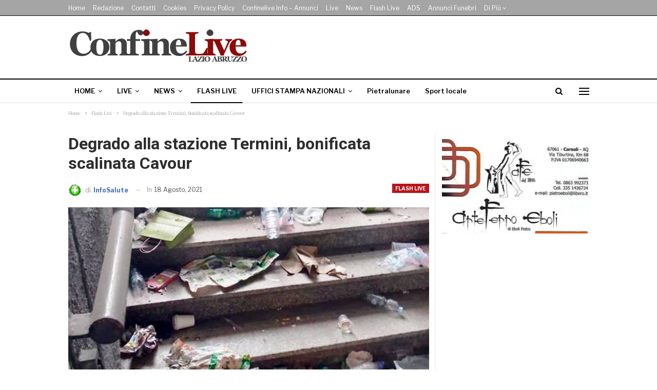

--- FILE ---
content_type: text/html; charset=UTF-8
request_url: https://www.confinelive.it/degrado-alla-stazione-termini-bonificata-scalinata-cavour/
body_size: 21573
content:
	<!DOCTYPE html>
		<!--[if IE 8]>
	<html class="ie ie8" lang="it-IT" itemscope itemtype="https://schema.org/BlogPosting"> <![endif]-->
	<!--[if IE 9]>
	<html class="ie ie9" lang="it-IT" itemscope itemtype="https://schema.org/BlogPosting"> <![endif]-->
	<!--[if gt IE 9]><!-->
<html lang="it-IT" itemscope itemtype="https://schema.org/BlogPosting"> <!--<![endif]-->
	<head>
				<meta charset="UTF-8">
		<meta http-equiv="X-UA-Compatible" content="IE=edge">
		<meta name="viewport" content="width=device-width, initial-scale=1.0">
		<link rel="pingback" href="https://www.confinelive.it/xmlrpc.php"/>

		<title>Degrado alla stazione Termini, bonificata scalinata Cavour &#8211; ConfineLive</title>
<meta name='robots' content='max-image-preview:large' />
	<style>img:is([sizes="auto" i], [sizes^="auto," i]) { contain-intrinsic-size: 3000px 1500px }</style>
	<link rel='dns-prefetch' href='//www.confinelive.it' />
<link rel='dns-prefetch' href='//fonts.googleapis.com' />
<link rel="alternate" type="application/rss+xml" title="ConfineLive &raquo; Feed" href="https://www.confinelive.it/feed/" />
<script type="text/javascript">
/* <![CDATA[ */
window._wpemojiSettings = {"baseUrl":"https:\/\/s.w.org\/images\/core\/emoji\/16.0.1\/72x72\/","ext":".png","svgUrl":"https:\/\/s.w.org\/images\/core\/emoji\/16.0.1\/svg\/","svgExt":".svg","source":{"concatemoji":"https:\/\/www.confinelive.it\/wp-includes\/js\/wp-emoji-release.min.js?ver=6.8.3"}};
/*! This file is auto-generated */
!function(s,n){var o,i,e;function c(e){try{var t={supportTests:e,timestamp:(new Date).valueOf()};sessionStorage.setItem(o,JSON.stringify(t))}catch(e){}}function p(e,t,n){e.clearRect(0,0,e.canvas.width,e.canvas.height),e.fillText(t,0,0);var t=new Uint32Array(e.getImageData(0,0,e.canvas.width,e.canvas.height).data),a=(e.clearRect(0,0,e.canvas.width,e.canvas.height),e.fillText(n,0,0),new Uint32Array(e.getImageData(0,0,e.canvas.width,e.canvas.height).data));return t.every(function(e,t){return e===a[t]})}function u(e,t){e.clearRect(0,0,e.canvas.width,e.canvas.height),e.fillText(t,0,0);for(var n=e.getImageData(16,16,1,1),a=0;a<n.data.length;a++)if(0!==n.data[a])return!1;return!0}function f(e,t,n,a){switch(t){case"flag":return n(e,"\ud83c\udff3\ufe0f\u200d\u26a7\ufe0f","\ud83c\udff3\ufe0f\u200b\u26a7\ufe0f")?!1:!n(e,"\ud83c\udde8\ud83c\uddf6","\ud83c\udde8\u200b\ud83c\uddf6")&&!n(e,"\ud83c\udff4\udb40\udc67\udb40\udc62\udb40\udc65\udb40\udc6e\udb40\udc67\udb40\udc7f","\ud83c\udff4\u200b\udb40\udc67\u200b\udb40\udc62\u200b\udb40\udc65\u200b\udb40\udc6e\u200b\udb40\udc67\u200b\udb40\udc7f");case"emoji":return!a(e,"\ud83e\udedf")}return!1}function g(e,t,n,a){var r="undefined"!=typeof WorkerGlobalScope&&self instanceof WorkerGlobalScope?new OffscreenCanvas(300,150):s.createElement("canvas"),o=r.getContext("2d",{willReadFrequently:!0}),i=(o.textBaseline="top",o.font="600 32px Arial",{});return e.forEach(function(e){i[e]=t(o,e,n,a)}),i}function t(e){var t=s.createElement("script");t.src=e,t.defer=!0,s.head.appendChild(t)}"undefined"!=typeof Promise&&(o="wpEmojiSettingsSupports",i=["flag","emoji"],n.supports={everything:!0,everythingExceptFlag:!0},e=new Promise(function(e){s.addEventListener("DOMContentLoaded",e,{once:!0})}),new Promise(function(t){var n=function(){try{var e=JSON.parse(sessionStorage.getItem(o));if("object"==typeof e&&"number"==typeof e.timestamp&&(new Date).valueOf()<e.timestamp+604800&&"object"==typeof e.supportTests)return e.supportTests}catch(e){}return null}();if(!n){if("undefined"!=typeof Worker&&"undefined"!=typeof OffscreenCanvas&&"undefined"!=typeof URL&&URL.createObjectURL&&"undefined"!=typeof Blob)try{var e="postMessage("+g.toString()+"("+[JSON.stringify(i),f.toString(),p.toString(),u.toString()].join(",")+"));",a=new Blob([e],{type:"text/javascript"}),r=new Worker(URL.createObjectURL(a),{name:"wpTestEmojiSupports"});return void(r.onmessage=function(e){c(n=e.data),r.terminate(),t(n)})}catch(e){}c(n=g(i,f,p,u))}t(n)}).then(function(e){for(var t in e)n.supports[t]=e[t],n.supports.everything=n.supports.everything&&n.supports[t],"flag"!==t&&(n.supports.everythingExceptFlag=n.supports.everythingExceptFlag&&n.supports[t]);n.supports.everythingExceptFlag=n.supports.everythingExceptFlag&&!n.supports.flag,n.DOMReady=!1,n.readyCallback=function(){n.DOMReady=!0}}).then(function(){return e}).then(function(){var e;n.supports.everything||(n.readyCallback(),(e=n.source||{}).concatemoji?t(e.concatemoji):e.wpemoji&&e.twemoji&&(t(e.twemoji),t(e.wpemoji)))}))}((window,document),window._wpemojiSettings);
/* ]]> */
</script>
<!-- www.confinelive.it is managing ads with Advanced Ads 2.0.16 – https://wpadvancedads.com/ --><script id="confi-ready">
			window.advanced_ads_ready=function(e,a){a=a||"complete";var d=function(e){return"interactive"===a?"loading"!==e:"complete"===e};d(document.readyState)?e():document.addEventListener("readystatechange",(function(a){d(a.target.readyState)&&e()}),{once:"interactive"===a})},window.advanced_ads_ready_queue=window.advanced_ads_ready_queue||[];		</script>
		<style id='wp-emoji-styles-inline-css' type='text/css'>

	img.wp-smiley, img.emoji {
		display: inline !important;
		border: none !important;
		box-shadow: none !important;
		height: 1em !important;
		width: 1em !important;
		margin: 0 0.07em !important;
		vertical-align: -0.1em !important;
		background: none !important;
		padding: 0 !important;
	}
</style>
<link rel='stylesheet' id='wp-block-library-css' href='https://www.confinelive.it/wp-includes/css/dist/block-library/style.min.css?ver=6.8.3' type='text/css' media='all' />
<style id='classic-theme-styles-inline-css' type='text/css'>
/*! This file is auto-generated */
.wp-block-button__link{color:#fff;background-color:#32373c;border-radius:9999px;box-shadow:none;text-decoration:none;padding:calc(.667em + 2px) calc(1.333em + 2px);font-size:1.125em}.wp-block-file__button{background:#32373c;color:#fff;text-decoration:none}
</style>
<style id='global-styles-inline-css' type='text/css'>
:root{--wp--preset--aspect-ratio--square: 1;--wp--preset--aspect-ratio--4-3: 4/3;--wp--preset--aspect-ratio--3-4: 3/4;--wp--preset--aspect-ratio--3-2: 3/2;--wp--preset--aspect-ratio--2-3: 2/3;--wp--preset--aspect-ratio--16-9: 16/9;--wp--preset--aspect-ratio--9-16: 9/16;--wp--preset--color--black: #000000;--wp--preset--color--cyan-bluish-gray: #abb8c3;--wp--preset--color--white: #ffffff;--wp--preset--color--pale-pink: #f78da7;--wp--preset--color--vivid-red: #cf2e2e;--wp--preset--color--luminous-vivid-orange: #ff6900;--wp--preset--color--luminous-vivid-amber: #fcb900;--wp--preset--color--light-green-cyan: #7bdcb5;--wp--preset--color--vivid-green-cyan: #00d084;--wp--preset--color--pale-cyan-blue: #8ed1fc;--wp--preset--color--vivid-cyan-blue: #0693e3;--wp--preset--color--vivid-purple: #9b51e0;--wp--preset--gradient--vivid-cyan-blue-to-vivid-purple: linear-gradient(135deg,rgba(6,147,227,1) 0%,rgb(155,81,224) 100%);--wp--preset--gradient--light-green-cyan-to-vivid-green-cyan: linear-gradient(135deg,rgb(122,220,180) 0%,rgb(0,208,130) 100%);--wp--preset--gradient--luminous-vivid-amber-to-luminous-vivid-orange: linear-gradient(135deg,rgba(252,185,0,1) 0%,rgba(255,105,0,1) 100%);--wp--preset--gradient--luminous-vivid-orange-to-vivid-red: linear-gradient(135deg,rgba(255,105,0,1) 0%,rgb(207,46,46) 100%);--wp--preset--gradient--very-light-gray-to-cyan-bluish-gray: linear-gradient(135deg,rgb(238,238,238) 0%,rgb(169,184,195) 100%);--wp--preset--gradient--cool-to-warm-spectrum: linear-gradient(135deg,rgb(74,234,220) 0%,rgb(151,120,209) 20%,rgb(207,42,186) 40%,rgb(238,44,130) 60%,rgb(251,105,98) 80%,rgb(254,248,76) 100%);--wp--preset--gradient--blush-light-purple: linear-gradient(135deg,rgb(255,206,236) 0%,rgb(152,150,240) 100%);--wp--preset--gradient--blush-bordeaux: linear-gradient(135deg,rgb(254,205,165) 0%,rgb(254,45,45) 50%,rgb(107,0,62) 100%);--wp--preset--gradient--luminous-dusk: linear-gradient(135deg,rgb(255,203,112) 0%,rgb(199,81,192) 50%,rgb(65,88,208) 100%);--wp--preset--gradient--pale-ocean: linear-gradient(135deg,rgb(255,245,203) 0%,rgb(182,227,212) 50%,rgb(51,167,181) 100%);--wp--preset--gradient--electric-grass: linear-gradient(135deg,rgb(202,248,128) 0%,rgb(113,206,126) 100%);--wp--preset--gradient--midnight: linear-gradient(135deg,rgb(2,3,129) 0%,rgb(40,116,252) 100%);--wp--preset--font-size--small: 13px;--wp--preset--font-size--medium: 20px;--wp--preset--font-size--large: 36px;--wp--preset--font-size--x-large: 42px;--wp--preset--spacing--20: 0.44rem;--wp--preset--spacing--30: 0.67rem;--wp--preset--spacing--40: 1rem;--wp--preset--spacing--50: 1.5rem;--wp--preset--spacing--60: 2.25rem;--wp--preset--spacing--70: 3.38rem;--wp--preset--spacing--80: 5.06rem;--wp--preset--shadow--natural: 6px 6px 9px rgba(0, 0, 0, 0.2);--wp--preset--shadow--deep: 12px 12px 50px rgba(0, 0, 0, 0.4);--wp--preset--shadow--sharp: 6px 6px 0px rgba(0, 0, 0, 0.2);--wp--preset--shadow--outlined: 6px 6px 0px -3px rgba(255, 255, 255, 1), 6px 6px rgba(0, 0, 0, 1);--wp--preset--shadow--crisp: 6px 6px 0px rgba(0, 0, 0, 1);}:where(.is-layout-flex){gap: 0.5em;}:where(.is-layout-grid){gap: 0.5em;}body .is-layout-flex{display: flex;}.is-layout-flex{flex-wrap: wrap;align-items: center;}.is-layout-flex > :is(*, div){margin: 0;}body .is-layout-grid{display: grid;}.is-layout-grid > :is(*, div){margin: 0;}:where(.wp-block-columns.is-layout-flex){gap: 2em;}:where(.wp-block-columns.is-layout-grid){gap: 2em;}:where(.wp-block-post-template.is-layout-flex){gap: 1.25em;}:where(.wp-block-post-template.is-layout-grid){gap: 1.25em;}.has-black-color{color: var(--wp--preset--color--black) !important;}.has-cyan-bluish-gray-color{color: var(--wp--preset--color--cyan-bluish-gray) !important;}.has-white-color{color: var(--wp--preset--color--white) !important;}.has-pale-pink-color{color: var(--wp--preset--color--pale-pink) !important;}.has-vivid-red-color{color: var(--wp--preset--color--vivid-red) !important;}.has-luminous-vivid-orange-color{color: var(--wp--preset--color--luminous-vivid-orange) !important;}.has-luminous-vivid-amber-color{color: var(--wp--preset--color--luminous-vivid-amber) !important;}.has-light-green-cyan-color{color: var(--wp--preset--color--light-green-cyan) !important;}.has-vivid-green-cyan-color{color: var(--wp--preset--color--vivid-green-cyan) !important;}.has-pale-cyan-blue-color{color: var(--wp--preset--color--pale-cyan-blue) !important;}.has-vivid-cyan-blue-color{color: var(--wp--preset--color--vivid-cyan-blue) !important;}.has-vivid-purple-color{color: var(--wp--preset--color--vivid-purple) !important;}.has-black-background-color{background-color: var(--wp--preset--color--black) !important;}.has-cyan-bluish-gray-background-color{background-color: var(--wp--preset--color--cyan-bluish-gray) !important;}.has-white-background-color{background-color: var(--wp--preset--color--white) !important;}.has-pale-pink-background-color{background-color: var(--wp--preset--color--pale-pink) !important;}.has-vivid-red-background-color{background-color: var(--wp--preset--color--vivid-red) !important;}.has-luminous-vivid-orange-background-color{background-color: var(--wp--preset--color--luminous-vivid-orange) !important;}.has-luminous-vivid-amber-background-color{background-color: var(--wp--preset--color--luminous-vivid-amber) !important;}.has-light-green-cyan-background-color{background-color: var(--wp--preset--color--light-green-cyan) !important;}.has-vivid-green-cyan-background-color{background-color: var(--wp--preset--color--vivid-green-cyan) !important;}.has-pale-cyan-blue-background-color{background-color: var(--wp--preset--color--pale-cyan-blue) !important;}.has-vivid-cyan-blue-background-color{background-color: var(--wp--preset--color--vivid-cyan-blue) !important;}.has-vivid-purple-background-color{background-color: var(--wp--preset--color--vivid-purple) !important;}.has-black-border-color{border-color: var(--wp--preset--color--black) !important;}.has-cyan-bluish-gray-border-color{border-color: var(--wp--preset--color--cyan-bluish-gray) !important;}.has-white-border-color{border-color: var(--wp--preset--color--white) !important;}.has-pale-pink-border-color{border-color: var(--wp--preset--color--pale-pink) !important;}.has-vivid-red-border-color{border-color: var(--wp--preset--color--vivid-red) !important;}.has-luminous-vivid-orange-border-color{border-color: var(--wp--preset--color--luminous-vivid-orange) !important;}.has-luminous-vivid-amber-border-color{border-color: var(--wp--preset--color--luminous-vivid-amber) !important;}.has-light-green-cyan-border-color{border-color: var(--wp--preset--color--light-green-cyan) !important;}.has-vivid-green-cyan-border-color{border-color: var(--wp--preset--color--vivid-green-cyan) !important;}.has-pale-cyan-blue-border-color{border-color: var(--wp--preset--color--pale-cyan-blue) !important;}.has-vivid-cyan-blue-border-color{border-color: var(--wp--preset--color--vivid-cyan-blue) !important;}.has-vivid-purple-border-color{border-color: var(--wp--preset--color--vivid-purple) !important;}.has-vivid-cyan-blue-to-vivid-purple-gradient-background{background: var(--wp--preset--gradient--vivid-cyan-blue-to-vivid-purple) !important;}.has-light-green-cyan-to-vivid-green-cyan-gradient-background{background: var(--wp--preset--gradient--light-green-cyan-to-vivid-green-cyan) !important;}.has-luminous-vivid-amber-to-luminous-vivid-orange-gradient-background{background: var(--wp--preset--gradient--luminous-vivid-amber-to-luminous-vivid-orange) !important;}.has-luminous-vivid-orange-to-vivid-red-gradient-background{background: var(--wp--preset--gradient--luminous-vivid-orange-to-vivid-red) !important;}.has-very-light-gray-to-cyan-bluish-gray-gradient-background{background: var(--wp--preset--gradient--very-light-gray-to-cyan-bluish-gray) !important;}.has-cool-to-warm-spectrum-gradient-background{background: var(--wp--preset--gradient--cool-to-warm-spectrum) !important;}.has-blush-light-purple-gradient-background{background: var(--wp--preset--gradient--blush-light-purple) !important;}.has-blush-bordeaux-gradient-background{background: var(--wp--preset--gradient--blush-bordeaux) !important;}.has-luminous-dusk-gradient-background{background: var(--wp--preset--gradient--luminous-dusk) !important;}.has-pale-ocean-gradient-background{background: var(--wp--preset--gradient--pale-ocean) !important;}.has-electric-grass-gradient-background{background: var(--wp--preset--gradient--electric-grass) !important;}.has-midnight-gradient-background{background: var(--wp--preset--gradient--midnight) !important;}.has-small-font-size{font-size: var(--wp--preset--font-size--small) !important;}.has-medium-font-size{font-size: var(--wp--preset--font-size--medium) !important;}.has-large-font-size{font-size: var(--wp--preset--font-size--large) !important;}.has-x-large-font-size{font-size: var(--wp--preset--font-size--x-large) !important;}
:where(.wp-block-post-template.is-layout-flex){gap: 1.25em;}:where(.wp-block-post-template.is-layout-grid){gap: 1.25em;}
:where(.wp-block-columns.is-layout-flex){gap: 2em;}:where(.wp-block-columns.is-layout-grid){gap: 2em;}
:root :where(.wp-block-pullquote){font-size: 1.5em;line-height: 1.6;}
</style>
<link rel='stylesheet' id='contact-form-7-css' href='https://www.confinelive.it/wp-content/plugins/contact-form-7/includes/css/styles.css?ver=6.1.4' type='text/css' media='all' />
<link rel='stylesheet' id='cmplz-general-css' href='https://www.confinelive.it/wp-content/plugins/complianz-gdpr-premium/assets/css/cookieblocker.min.css?ver=1761979564' type='text/css' media='all' />
<link rel='stylesheet' id='bf-slick-css' href='https://www.confinelive.it/wp-content/themes/publisher/includes/libs/better-framework/assets/css/slick.min.css?ver=3.15.0' type='text/css' media='all' />
<link rel='stylesheet' id='pretty-photo-css' href='https://www.confinelive.it/wp-content/themes/publisher/includes/libs/better-framework/assets/css/pretty-photo.min.css?ver=3.15.0' type='text/css' media='all' />
<link rel='stylesheet' id='bs-icons-css' href='https://www.confinelive.it/wp-content/themes/publisher/includes/libs/better-framework/assets/css/bs-icons.css?ver=3.15.0' type='text/css' media='all' />
<link rel='stylesheet' id='theme-libs-css' href='https://www.confinelive.it/wp-content/themes/publisher/css/theme-libs.min.css?ver=7.11.0' type='text/css' media='all' />
<link rel='stylesheet' id='fontawesome-css' href='https://www.confinelive.it/wp-content/themes/publisher/includes/libs/better-framework/assets/css/font-awesome.min.css?ver=3.15.0' type='text/css' media='all' />
<link rel='stylesheet' id='publisher-css' href='https://www.confinelive.it/wp-content/themes/publisher/style-7.11.0.min.css?ver=7.11.0' type='text/css' media='all' />
<link rel='stylesheet' id='publisher-child-css' href='https://www.confinelive.it/wp-content/themes/publisher-child/style.css?ver=1.0.0' type='text/css' media='all' />
<link rel='stylesheet' id='better-framework-main-fonts-css' href='https://fonts.googleapis.com/css?family=Playfair+Display:400%7CLibre+Franklin:400,700,600,500%7CLibre+Baskerville:400,700%7CRoboto:700,400,500&#038;display=swap' type='text/css' media='all' />
<link rel='stylesheet' id='publisher-theme-newspaper-css' href='https://www.confinelive.it/wp-content/themes/publisher/includes/styles/newspaper/style.min.css?ver=7.11.0' type='text/css' media='all' />
<script type="text/javascript" src="https://www.confinelive.it/wp-includes/js/jquery/jquery.min.js?ver=3.7.1" id="jquery-core-js"></script>
<script type="text/javascript" src="https://www.confinelive.it/wp-includes/js/jquery/jquery-migrate.min.js?ver=3.4.1" id="jquery-migrate-js"></script>
<!--[if lt IE 9]>
<script type="text/javascript" src="https://www.confinelive.it/wp-content/themes/publisher/includes/libs/better-framework/assets/js/html5shiv.min.js?ver=3.15.0" id="bf-html5shiv-js"></script>
<![endif]-->
<!--[if lt IE 9]>
<script type="text/javascript" src="https://www.confinelive.it/wp-content/themes/publisher/includes/libs/better-framework/assets/js/respond.min.js?ver=3.15.0" id="bf-respond-js"></script>
<![endif]-->
<script></script>
<!-- OG: 3.3.8 --><link rel="image_src" href="https://www.confinelive.it/wp-content/uploads/2021/08/degrado-stazione-termini.jpg"><meta name="msapplication-TileImage" content="https://www.confinelive.it/wp-content/uploads/2021/08/degrado-stazione-termini.jpg">
<meta property="og:image" content="https://www.confinelive.it/wp-content/uploads/2021/08/degrado-stazione-termini.jpg"><meta property="og:image:secure_url" content="https://www.confinelive.it/wp-content/uploads/2021/08/degrado-stazione-termini.jpg"><meta property="og:image:width" content="720"><meta property="og:image:height" content="525"><meta property="og:image:alt" content="degrado stazione termini"><meta property="og:image:type" content="image/jpeg"><meta property="og:description" content="Roma - Questa mattina l&#039;Atac è intervenuta per ripristinare il decoro e la pulizia della scalinata di una delle uscite della stazione Termini , lato via Cavour, chiusa per motivi di sicurezza anti-Covid. Le attività, durate circa due ore, sono state eseguite da personale Atac con il prezioso supporto di operatori AMA che hanno rimosso..."><meta property="og:type" content="article"><meta property="og:locale" content="it_IT"><meta property="og:site_name" content="ConfineLive"><meta property="og:title" content="Degrado alla stazione Termini, bonificata scalinata Cavour"><meta property="og:url" content="https://www.confinelive.it/degrado-alla-stazione-termini-bonificata-scalinata-cavour/"><meta property="og:updated_time" content="2021-08-18T15:20:46+02:00">
<meta property="article:published_time" content="2021-08-18T13:20:46+00:00"><meta property="article:modified_time" content="2021-08-18T13:20:46+00:00"><meta property="article:section" content="Flash Live"><meta property="article:author:first_name" content="InfoSalute"><meta property="article:author:username" content="InfoSalute">
<meta property="twitter:partner" content="ogwp"><meta property="twitter:card" content="summary_large_image"><meta property="twitter:image" content="https://www.confinelive.it/wp-content/uploads/2021/08/degrado-stazione-termini.jpg"><meta property="twitter:image:alt" content="degrado stazione termini"><meta property="twitter:title" content="Degrado alla stazione Termini, bonificata scalinata Cavour"><meta property="twitter:description" content="Roma - Questa mattina l&#039;Atac è intervenuta per ripristinare il decoro e la pulizia della scalinata di una delle uscite della stazione Termini , lato via Cavour, chiusa per motivi di sicurezza..."><meta property="twitter:url" content="https://www.confinelive.it/degrado-alla-stazione-termini-bonificata-scalinata-cavour/"><meta property="twitter:label1" content="Reading time"><meta property="twitter:data1" content="Less than a minute">
<meta itemprop="image" content="https://www.confinelive.it/wp-content/uploads/2021/08/degrado-stazione-termini.jpg"><meta itemprop="name" content="Degrado alla stazione Termini, bonificata scalinata Cavour"><meta itemprop="description" content="Roma - Questa mattina l&#039;Atac è intervenuta per ripristinare il decoro e la pulizia della scalinata di una delle uscite della stazione Termini , lato via Cavour, chiusa per motivi di sicurezza anti-Covid. Le attività, durate circa due ore, sono state eseguite da personale Atac con il prezioso supporto di operatori AMA che hanno rimosso..."><meta itemprop="datePublished" content="2021-08-18"><meta itemprop="dateModified" content="2021-08-18T13:20:46+00:00">
<meta property="profile:first_name" content="InfoSalute"><meta property="profile:username" content="InfoSalute">
<!-- /OG -->

<link rel="https://api.w.org/" href="https://www.confinelive.it/wp-json/" /><link rel="alternate" title="JSON" type="application/json" href="https://www.confinelive.it/wp-json/wp/v2/posts/95055" /><meta name="generator" content="WordPress 6.8.3" />
<link rel="canonical" href="https://www.confinelive.it/degrado-alla-stazione-termini-bonificata-scalinata-cavour/" />
<link rel='shortlink' href='https://www.confinelive.it/?p=95055' />
<link rel="alternate" title="oEmbed (JSON)" type="application/json+oembed" href="https://www.confinelive.it/wp-json/oembed/1.0/embed?url=https%3A%2F%2Fwww.confinelive.it%2Fdegrado-alla-stazione-termini-bonificata-scalinata-cavour%2F" />
<link rel="alternate" title="oEmbed (XML)" type="text/xml+oembed" href="https://www.confinelive.it/wp-json/oembed/1.0/embed?url=https%3A%2F%2Fwww.confinelive.it%2Fdegrado-alla-stazione-termini-bonificata-scalinata-cavour%2F&#038;format=xml" />
			<style>.cmplz-hidden {
					display: none !important;
				}</style>					    <link rel="apple-touch-icon" sizes="180x180" href="/apple-touch-icon.png">
                        <link rel="icon" type="image/png" sizes="32x32" href="/favicon-32x32.png">
                        <link rel="icon" type="image/png" sizes="16x16" href="/favicon-16x16.png">
                        <link rel="manifest" href="/site.webmanifest">
                        <link rel="mask-icon" href="/safari-pinned-tab.svg" color="#5bbad5">
                        <meta name="msapplication-TileColor" content="#ffc40d">
                        <meta name="theme-color" content="#ffffff">
						<div id="fb-root"></div>
						<script type="text/plain" data-service="facebook" data-category="marketing">(function(d, s, id) {
							  var js, fjs = d.getElementsByTagName(s)[0];
							  if (d.getElementById(id)) return;
							  js = d.createElement(s); js.id = id;
							  js.src = 'https://connect.facebook.net/it_IT/sdk.js#xfbml=1&version=v3.1';
							  fjs.parentNode.insertBefore(js, fjs);
							}
							(document, 'script', 'facebook-jssdk'));
						</script> 
						
						
						
									<link rel="shortcut icon" href="https://www.confinelive.it/wp-content/uploads/2019/05/favicon-16x16.png"><meta name="generator" content="Powered by WPBakery Page Builder - drag and drop page builder for WordPress."/>
<script type="application/ld+json">{
    "@context": "http://schema.org/",
    "@type": "Organization",
    "@id": "#organization",
    "logo": {
        "@type": "ImageObject",
        "url": "https://www.confinelive.it/wp-content/uploads/2023/01/Logo-confinelive-testata-dekstop-2023.png"
    },
    "url": "https://www.confinelive.it/",
    "name": "ConfineLive",
    "description": "Libera informazione territoriale on line"
}</script>
<script type="application/ld+json">{
    "@context": "http://schema.org/",
    "@type": "WebSite",
    "name": "ConfineLive",
    "alternateName": "Libera informazione territoriale on line",
    "url": "https://www.confinelive.it/"
}</script>
<script type="application/ld+json">{
    "@context": "http://schema.org/",
    "@type": "BlogPosting",
    "headline": "Degrado alla stazione Termini, bonificata scalinata Cavour",
    "description": "Roma - Questa mattina l'Atac \u00e8 intervenuta per ripristinare il decoro e la pulizia della scalinata di una delle uscite della stazione Termini , lato via Cavour, chiusa per motivi di sicurezza anti-Covid.Le attivit\u00e0, durate circa due ore, sono state e",
    "datePublished": "2021-08-18",
    "dateModified": "2021-08-18",
    "author": {
        "@type": "Person",
        "@id": "#person-InfoSalute",
        "name": "InfoSalute"
    },
    "image": "https://www.confinelive.it/wp-content/uploads/2021/08/degrado-stazione-termini.jpg",
    "publisher": {
        "@id": "#organization"
    },
    "mainEntityOfPage": "https://www.confinelive.it/degrado-alla-stazione-termini-bonificata-scalinata-cavour/"
}</script>
<link rel='stylesheet' id='7.11.0-1766570165' href='https://www.confinelive.it/wp-content/bs-booster-cache/d58bf997ffab15850f7ee7dd1ce5e099.css' type='text/css' media='all' />
<link rel="icon" href="https://www.confinelive.it/wp-content/uploads/2019/05/cropped-cl-32x32.jpeg" sizes="32x32" />
<link rel="icon" href="https://www.confinelive.it/wp-content/uploads/2019/05/cropped-cl-192x192.jpeg" sizes="192x192" />
<link rel="apple-touch-icon" href="https://www.confinelive.it/wp-content/uploads/2019/05/cropped-cl-180x180.jpeg" />
<meta name="msapplication-TileImage" content="https://www.confinelive.it/wp-content/uploads/2019/05/cropped-cl-270x270.jpeg" />

<!-- BetterFramework Head Inline CSS -->
<style>
/* 
body.boxed {
    background-color: #fff
};
*/

.site-header.header-style-1 .header-inner {
    padding: 10px 0 !important;
}

.layout-1-col, .layout-2-col, .layout-3-col {
    padding-top: 20px;
}

.listing-item-classic-1 .title {
    padding-bottom: 10px;
}

.listing-item-classic-1 .featured {
    margin-right: -15px;
    margin-left: -15px;
}

.bs-about .about-title {
    text-align: center !important;
}

.logo-alive {
    color: #cd1713;
    font-size: 40px;
    font-weight: 700;
}

.pre-alive {
    display: block;
    font-size: 24px;
    line-height: 22px;
}

.date-alive {
    display: block;
    font-size: 16px;
    color: #555;
}

.ml-20 {
    margin-left: 20px;
}

.mr-20 {
   margin-right: 20px; 
}

.listing-item-classic-1 .post-subtitle {
    margin-bottom: 20px;
    margin-top: -10px;
    color: #666;
}

.single-post-content .entry-content .continue-reading-container a {
    color: #ffffff !important;
}

@media only screen and (max-width: 700px) {
  .continue-reading-content.close {
      max-height: 300px;
  }
}

.top-30 {
    padding-top: 30px;
}

header > div.google-auto-placed {
display:none !important;
}

</style>
<!-- /BetterFramework Head Inline CSS-->
		<style type="text/css" id="wp-custom-css">
			.single-post-meta .post-author-name b {
	color: #436ab0;
	font-weight: 700;
	font-size: 12px
}

.post-meta.single-post-meta .post-author-name {
	text-transform: none!important;	
}		</style>
		<noscript><style> .wpb_animate_when_almost_visible { opacity: 1; }</style></noscript>	</head>

<body data-cmplz=1 class="wp-singular post-template-default single single-post postid-95055 single-format-standard wp-theme-publisher wp-child-theme-publisher-child bs-theme bs-publisher bs-publisher-newspaper active-light-box ltr close-rh page-layout-2-col page-layout-2-col-right full-width main-menu-sticky-smart main-menu-out-full-width active-ajax-search single-prim-cat-5 single-cat-5  wpb-js-composer js-comp-ver-7.3 vc_responsive bs-ll-a aa-prefix-confi-" dir="ltr">
<div class="off-canvas-overlay"></div>
<div class="off-canvas-container left skin-white">
	<div class="off-canvas-inner">
		<span class="canvas-close"><i></i></span>
					<div class="off-canvas-header">
								<div class="site-description">The news is by your side.</div>
			</div>
						<div class="off-canvas-search">
				<form role="search" method="get" action="https://www.confinelive.it">
					<input type="text" name="s" value=""
					       placeholder="Ricerca...">
					<i class="fa fa-search"></i>
				</form>
			</div>
						<div class="off-canvas-menu">
				<div class="off-canvas-menu-fallback"></div>
			</div>
						<div class="off_canvas_footer">
				<div class="off_canvas_footer-info entry-content">
									</div>
			</div>
				</div>
</div>
	<header id="header" class="site-header header-style-2 full-width" itemscope="itemscope" itemtype="https://schema.org/WPHeader">

		<section class="topbar topbar-style-1 hidden-xs hidden-xs">
	<div class="content-wrap">
		<div class="container">
			<div class="topbar-inner clearfix">

				
				<div class="section-menu">
						<div id="menu-top" class="menu top-menu-wrapper" role="navigation" itemscope="itemscope" itemtype="https://schema.org/SiteNavigationElement">
		<nav class="top-menu-container">

			<ul id="top-navigation" class="top-menu menu clearfix bsm-pure">
				<li id="menu-item-682" class="menu-item menu-item-type-custom menu-item-object-custom menu-item-home better-anim-fade menu-item-682"><a href="https://www.confinelive.it/">Home</a></li>
<li id="menu-item-683" class="menu-item menu-item-type-post_type menu-item-object-page better-anim-fade menu-item-683"><a href="https://www.confinelive.it/redazione/">Redazione</a></li>
<li id="menu-item-684" class="menu-item menu-item-type-post_type menu-item-object-page better-anim-fade menu-item-684"><a href="https://www.confinelive.it/confinelive-nwes-lazio-abruzzo/">Contatti</a></li>
<li id="menu-item-6923" class="menu-item menu-item-type-post_type menu-item-object-page better-anim-fade menu-item-6923"><a href="https://www.confinelive.it/cookies/">Cookies</a></li>
<li id="menu-item-159981" class="menu-item menu-item-type-post_type menu-item-object-page better-anim-fade menu-item-159981"><a href="https://www.confinelive.it/privacy-policy/">Privacy policy</a></li>
<li id="menu-item-159980" class="menu-item menu-item-type-post_type menu-item-object-page better-anim-fade menu-item-159980"><a href="https://www.confinelive.it/confinelive-info-annunci/">Confinelive info – Annunci</a></li>
<li id="menu-item-159982" class="menu-item menu-item-type-taxonomy menu-item-object-category menu-term-3 better-anim-fade menu-item-159982"><a href="https://www.confinelive.it/category/live/">Live</a></li>
<li id="menu-item-159985" class="menu-item menu-item-type-taxonomy menu-item-object-category menu-term-1 better-anim-fade menu-item-159985"><a href="https://www.confinelive.it/category/news/">News</a></li>
<li id="menu-item-159986" class="menu-item menu-item-type-taxonomy menu-item-object-category current-post-ancestor current-menu-parent current-post-parent menu-term-5 better-anim-fade menu-item-159986"><a href="https://www.confinelive.it/category/flash-live/">Flash Live</a></li>
<li id="menu-item-159983" class="menu-item menu-item-type-taxonomy menu-item-object-category menu-term-592 better-anim-fade menu-item-159983"><a href="https://www.confinelive.it/category/advertising/">ADS</a></li>
<li id="menu-item-159984" class="menu-item menu-item-type-taxonomy menu-item-object-category menu-term-727 better-anim-fade menu-item-159984"><a href="https://www.confinelive.it/category/annunci-funebri/">Annunci funebri</a></li>
<li id="menu-item-159987" class="menu-item menu-item-type-taxonomy menu-item-object-category menu-term-8 better-anim-fade menu-item-159987"><a href="https://www.confinelive.it/category/media/">Media</a></li>
			</ul>

		</nav>
	</div>
				</div>
			</div>
		</div>
	</div>
</section>
		<div class="header-inner">
			<div class="content-wrap">
				<div class="container">
					<div class="row">
						<div class="row-height">
							<div class="logo-col col-xs-12">
								<div class="col-inside">
									<div id="site-branding" class="site-branding">
	<p  id="site-title" class="logo h1 img-logo">
	<a href="https://www.confinelive.it/" itemprop="url" rel="home">
					<img id="site-logo" src="https://www.confinelive.it/wp-content/uploads/2023/01/Logo-confinelive-testata-dekstop-2023.png"
			     alt="CONFINELIVE"  data-bsrjs="https://www.confinelive.it/wp-content/uploads/2023/01/Logo-confinelive-testata-dekstop-2023.png"  />

			<span class="site-title">CONFINELIVE - Libera informazione territoriale on line</span>
				</a>
</p>
</div><!-- .site-branding -->
								</div>
							</div>
													</div>
					</div>
				</div>
			</div>
		</div>

		<div id="menu-main" class="menu main-menu-wrapper show-search-item show-off-canvas menu-actions-btn-width-2" role="navigation" itemscope="itemscope" itemtype="https://schema.org/SiteNavigationElement">
	<div class="main-menu-inner">
		<div class="content-wrap">
			<div class="container">

				<nav class="main-menu-container">
					<ul id="main-navigation" class="main-menu menu bsm-pure clearfix">
						<li id="menu-item-97" class="menu-item menu-item-type-custom menu-item-object-custom menu-item-home menu-item-has-children better-anim-fade menu-item-97"><a href="https://www.confinelive.it">HOME</a>
<ul class="sub-menu">
	<li id="menu-item-226638" class="menu-item menu-item-type-taxonomy menu-item-object-category menu-term-1194 better-anim-fade menu-item-226638"><a href="https://www.confinelive.it/category/la-rubrica-di-raffaella/">La Rubrica di Raffaella</a></li>
	<li id="menu-item-216985" class="menu-item menu-item-type-taxonomy menu-item-object-category menu-term-1186 better-anim-fade menu-item-216985"><a href="https://www.confinelive.it/category/la-povera-vedova/">La Povera Vedova</a></li>
	<li id="menu-item-162819" class="menu-item menu-item-type-taxonomy menu-item-object-category menu-term-1122 better-anim-fade menu-item-162819"><a href="https://www.confinelive.it/category/la-locanda-del-poeta/">La Locanda del Poeta</a></li>
</ul>
</li>
<li id="menu-item-7" class="menu-item menu-item-type-taxonomy menu-item-object-category menu-item-has-children menu-term-3 better-anim-fade menu-item-7"><a href="https://www.confinelive.it/category/live/">LIVE</a>
<ul class="sub-menu">
	<li id="menu-item-144294" class="menu-item menu-item-type-post_type menu-item-object-page better-anim-fade menu-item-144294"><a href="https://www.confinelive.it/oricola-on-line/">Oricola on line</a></li>
</ul>
</li>
<li id="menu-item-8" class="menu-item menu-item-type-taxonomy menu-item-object-category menu-item-has-children menu-term-1 better-anim-fade menu-item-8"><a href="https://www.confinelive.it/category/news/">NEWS</a>
<ul class="sub-menu">
	<li id="menu-item-152587" class="menu-item menu-item-type-taxonomy menu-item-object-category menu-term-1111 better-anim-fade menu-item-152587"><a href="https://www.confinelive.it/category/politica-news/">Politica News</a></li>
</ul>
</li>
<li id="menu-item-47775" class="menu-item menu-item-type-taxonomy menu-item-object-category current-post-ancestor current-menu-parent current-post-parent menu-term-5 better-anim-fade menu-item-47775"><a href="https://www.confinelive.it/category/flash-live/">FLASH LIVE</a></li>
<li id="menu-item-14184" class="menu-item menu-item-type-custom menu-item-object-custom menu-item-has-children better-anim-fade menu-item-14184"><a href="http://www.ufficistampanazionali.it">UFFICI STAMPA NAZIONALI</a>
<ul class="sub-menu">
	<li id="menu-item-194492" class="menu-item menu-item-type-taxonomy menu-item-object-category menu-term-44 better-anim-fade menu-item-194492"><a href="https://www.confinelive.it/category/area-gourmet/">Point</a></li>
	<li id="menu-item-196324" class="menu-item menu-item-type-taxonomy menu-item-object-category menu-term-1184 better-anim-fade menu-item-196324"><a href="https://www.confinelive.it/category/federcontribuenti/">Federcontribuenti</a></li>
</ul>
</li>
<li id="menu-item-201655" class="menu-item menu-item-type-taxonomy menu-item-object-category menu-term-1185 better-anim-fade menu-item-201655"><a href="https://www.confinelive.it/category/pietralunare/">Pietralunare</a></li>
<li id="menu-item-219555" class="menu-item menu-item-type-taxonomy menu-item-object-category menu-term-985 better-anim-fade menu-item-219555"><a href="https://www.confinelive.it/category/a-s-d-al-cavaliere-oricola/">Sport locale</a></li>
					</ul><!-- #main-navigation -->
											<div class="menu-action-buttons width-2">
															<div class="off-canvas-menu-icon-container off-icon-left">
									<div class="off-canvas-menu-icon">
										<div class="off-canvas-menu-icon-el"></div>
									</div>
								</div>
																<div class="search-container close">
									<span class="search-handler"><i class="fa fa-search"></i></span>

									<div class="search-box clearfix">
										<form role="search" method="get" class="search-form clearfix" action="https://www.confinelive.it">
	<input type="search" class="search-field"
	       placeholder="Ricerca..."
	       value="" name="s"
	       title="Cercare:"
	       autocomplete="off">
	<input type="submit" class="search-submit" value="Ricerca">
</form><!-- .search-form -->
									</div>
								</div>
														</div>
										</nav><!-- .main-menu-container -->

			</div>
		</div>
	</div>
</div><!-- .menu -->
	</header><!-- .header -->
	<div class="rh-header clearfix light deferred-block-exclude">
		<div class="rh-container clearfix">

			<div class="menu-container close">
				<span class="menu-handler"><span class="lines"></span></span>
			</div><!-- .menu-container -->

			<div class="logo-container rh-img-logo">
				<a href="https://www.confinelive.it/" itemprop="url" rel="home">
											<img src="https://www.confinelive.it/wp-content/uploads/2023/01/logo-mobile-confinelive-2023.png"
						     alt="ConfineLive"  data-bsrjs="https://www.confinelive.it/wp-content/uploads/2023/01/logo-mobile-confinelive-2023.png"  />				</a>
			</div><!-- .logo-container -->
		</div><!-- .rh-container -->
	</div><!-- .rh-header -->
		<div class="main-wrap content-main-wrap">
		<nav role="navigation" aria-label="Breadcrumbs" class="bf-breadcrumb clearfix bc-top-style"><div class="container bf-breadcrumb-container"><ul class="bf-breadcrumb-items" itemscope itemtype="http://schema.org/BreadcrumbList"><meta name="numberOfItems" content="3" /><meta name="itemListOrder" content="Ascending" /><li itemprop="itemListElement" itemscope itemtype="http://schema.org/ListItem" class="bf-breadcrumb-item bf-breadcrumb-begin"><a itemprop="item" href="https://www.confinelive.it" rel="home"><span itemprop="name">Home</span></a><meta itemprop="position" content="1" /></li><li itemprop="itemListElement" itemscope itemtype="http://schema.org/ListItem" class="bf-breadcrumb-item"><a itemprop="item" href="https://www.confinelive.it/category/flash-live/" ><span itemprop="name">Flash Live</span></a><meta itemprop="position" content="2" /></li><li itemprop="itemListElement" itemscope itemtype="http://schema.org/ListItem" class="bf-breadcrumb-item bf-breadcrumb-end"><span itemprop="name">Degrado alla stazione Termini, bonificata scalinata Cavour</span><meta itemprop="item" content="https://www.confinelive.it/degrado-alla-stazione-termini-bonificata-scalinata-cavour/"/><meta itemprop="position" content="3" /></li></ul></div></nav><div class="content-wrap">
		<main id="content" class="content-container">

		<div class="container layout-2-col layout-2-col-1 layout-right-sidebar layout-bc-before post-template-1">
			<div class="row main-section">
										<div class="col-sm-8 content-column">
								<div class="single-container">
		<article id="post-95055" class="post-95055 post type-post status-publish format-standard has-post-thumbnail  category-flash-live single-post-content has-thumbnail">
						<div class="post-header post-tp-1-header">
									<h1 class="single-post-title">
						<span class="post-title" itemprop="headline">Degrado alla stazione Termini, bonificata scalinata Cavour</span></h1>
										<div class="post-meta-wrap clearfix">
						<div class="term-badges "><span class="term-badge term-5"><a href="https://www.confinelive.it/category/flash-live/">Flash Live</a></span></div><div class="post-meta single-post-meta">
			<a href="https://www.confinelive.it/author/farmaciasantavittoria/"
		   title="Sfoglia Autore Articoli"
		   class="post-author-a post-author-avatar">
			<img alt=''  data-src='https://www.confinelive.it/wp-content/uploads/2024/06/pulsante-infosalute-150x150.png' class='avatar avatar-26 photo avatar-default' height='26' width='26' /><span class="post-author-name">di <b>InfoSalute</b></span>		</a>
					<span class="time"><time class="post-published updated"
			                         datetime="2021-08-18T15:20:46+02:00">In <b>18  Agosto, 2021</b></time></span>
			</div>
					</div>
									<div class="single-featured">
					<span class="pull-right"><div class="fb-like" data-href="https://www.facebook.com/marsicalive/" data-layout="button_count" data-action="like" data-size="large" data-show-faces="false"></div></span>
        			<div class="empty-space marg-lg-b10"></div>

					<a class="post-thumbnail" href="https://www.confinelive.it/wp-content/uploads/2021/08/degrado-stazione-termini.jpg"><img  alt="" data-src="https://www.confinelive.it/wp-content/uploads/2021/08/degrado-stazione-termini-720x430.jpg">						</a>
										</div>
			</div>
					<div class="post-share single-post-share top-share clearfix style-9">
			<div class="post-share-btn-group">
							</div>
						<div class="share-handler-wrap bs-pretty-tabs-initialized">
				<span class="share-handler post-share-btn rank-default">
					<i class="bf-icon  fa fa-share-alt"></i>						<b class="text">Share</b>
										</span>
				<span class="social-item facebook"><a href="https://www.facebook.com/sharer.php?u=https%3A%2F%2Fwww.confinelive.it%2Fdegrado-alla-stazione-termini-bonificata-scalinata-cavour%2F" target="_blank" rel="nofollow noreferrer" class="bs-button-el" onclick="window.open(this.href, 'share-facebook','left=50,top=50,width=600,height=320,toolbar=0'); return false;"><span class="icon"><i class="bf-icon fa fa-facebook"></i></span></a></span><span class="social-item twitter"><a href="https://twitter.com/share?text=Degrado alla stazione Termini, bonificata scalinata Cavour&url=https%3A%2F%2Fwww.confinelive.it%2Fdegrado-alla-stazione-termini-bonificata-scalinata-cavour%2F" target="_blank" rel="nofollow noreferrer" class="bs-button-el" onclick="window.open(this.href, 'share-twitter','left=50,top=50,width=600,height=320,toolbar=0'); return false;"><span class="icon"><i class="bf-icon fa fa-twitter"></i></span></a></span><span class="social-item whatsapp"><a href="whatsapp://send?text=Degrado alla stazione Termini, bonificata scalinata Cavour %0A%0A https%3A%2F%2Fwww.confinelive.it%2Fdegrado-alla-stazione-termini-bonificata-scalinata-cavour%2F" target="_blank" rel="nofollow noreferrer" class="bs-button-el" onclick="window.open(this.href, 'share-whatsapp','left=50,top=50,width=600,height=320,toolbar=0'); return false;"><span class="icon"><i class="bf-icon fa fa-whatsapp"></i></span></a></span></div>		</div>
					<div class="entry-content clearfix single-post-content">
				<div class="kvgmc6g5 cxmmr5t8 oygrvhab hcukyx3x c1et5uql ii04i59q">
<div dir="auto"><span style="text-transform: initial;">Roma &#8211; Questa mattina l&#8217;</span><span style="text-transform: initial;">Atac</span><span style="text-transform: initial;"> è intervenuta per ripristinare il decoro e la pulizia della scalinata di una delle uscite della stazione </span><span style="text-transform: initial;">Termini</span><span style="text-transform: initial;"> , lato via Cavour, chiusa per motivi di sicurezza anti-Covid.</span></div>
</div>
<div class="o9v6fnle cxmmr5t8 oygrvhab hcukyx3x c1et5uql ii04i59q">
<div dir="auto">Le attività, durate circa due ore, sono state eseguite da personale Atac con il prezioso supporto di operatori AMA che hanno rimosso e smaltito anche i materiali ingombranti (materassi, sdraio e numerose bottigliette in plastica) abbandonati sulla scalinata.</div>
</div>
<div class="o9v6fnle cxmmr5t8 oygrvhab hcukyx3x c1et5uql ii04i59q">
<div dir="auto">L&#8217;area esterna è stata ripulita ad acqua con lancia a pressione e spazzatrice, mentre l’interna è stata igienizzata con cloro e disinfettante.</div>
</div>
<div class="o9v6fnle cxmmr5t8 oygrvhab hcukyx3x c1et5uql ii04i59q">
<div dir="auto">&#8220;Dopo l&#8217;ennesimo intervento di ripristino, &#8211; ha spiegato Atac &#8211; facciamo appello al senso civico di tutti cittadini, turisti e chiunque transiti a vario titolo nelle aree metropolitane, perché non si ripetano simili atti di vandalismo e sprezzo, a danno del nostro territorio e della nostra città&#8221;</div>
</div>
<div class="confi-fondo-articolo" style="margin-left: auto;margin-right: auto;text-align: center;" id="confi-2209195837"><a href="https://www.serafiniantichita.it/" aria-label="bannerserafiniconfinelive"><img decoding="async" src="https://www.confinelive.it/wp-content/uploads/2024/01/bannerserafiniconfinelive.png" alt=""  width="290" height="92"   /></a></div>				<div style="text-align: center;">
					<div class="fb-like" data-href="https://www.confinelive.it/degrado-alla-stazione-termini-bonificata-scalinata-cavour/" data-layout="button_count" data-action="like" data-size="large" data-show-faces="false" data-share="true" style="margin-top:20px;"></div>
				</div>
			</div>
						</article>
			<section class="next-prev-post clearfix">

					<div class="prev-post">
				<p class="pre-title heading-typo"><i
							class="fa fa-arrow-left"></i> Prev Post				</p>
				<p class="title heading-typo"><a href="https://www.confinelive.it/maxi-operazione-alto-impatto-a-roma/" rel="prev">Maxi operazione &#8220;Alto Impatto &#8221; a Roma</a></p>
			</div>
		
					<div class="next-post">
				<p class="pre-title heading-typo">Next Post <i
							class="fa fa-arrow-right"></i></p>
				<p class="title heading-typo"><a href="https://www.confinelive.it/da-mennea-ad-oggi-avezzano-punta-a-lanciare-lo-stadio-dei-pini-su-scala-nazionale/" rel="next">Da Mennea ad oggi: Avezzano punta a lanciare lo stadio dei Pini su scala nazionale</a></p>
			</div>
		
	</section>
	</div>
<div class="post-related">

	<div class="section-heading sh-t1 sh-s3 multi-tab">

					<a href="#relatedposts_868447984_1" class="main-link active"
			   data-toggle="tab">
				<span
						class="h-text related-posts-heading">Potrebbe interessarti anche</span>
			</a>
			<a href="#relatedposts_868447984_2" class="other-link" data-toggle="tab"
			   data-deferred-event="shown.bs.tab"
			   data-deferred-init="relatedposts_868447984_2">
				<span
						class="h-text related-posts-heading">Altri di autore</span>
			</a>
		
	</div>

		<div class="tab-content">
		<div class="tab-pane bs-tab-anim bs-tab-animated active"
		     id="relatedposts_868447984_1">
			
					<div class="bs-pagination-wrapper main-term-none next_prev ">
			<div class="listing listing-thumbnail listing-tb-2 clearfix  scolumns-3 simple-grid include-last-mobile">
	<div  class="post-230355 type-post format-standard has-post-thumbnail   listing-item listing-item-thumbnail listing-item-tb-2 main-term-5">
<div class="item-inner clearfix">
			<div class="featured featured-type-featured-image">
			<div class="term-badges floated"><span class="term-badge term-5"><a href="https://www.confinelive.it/category/flash-live/">Flash Live</a></span></div>			<a  title="Spazio ai giovani, all&#8217;Urban Center di Roma via al progetto di sviluppo sostenibile" data-src="https://www.confinelive.it/wp-content/uploads/2025/12/INAUGURAZIONE-URBAN-CENTER-METROPOLITANO-ROMA-210x136.jpeg" data-bs-srcset="{&quot;baseurl&quot;:&quot;https:\/\/www.confinelive.it\/wp-content\/uploads\/2025\/12\/&quot;,&quot;sizes&quot;:{&quot;86&quot;:&quot;INAUGURAZIONE-URBAN-CENTER-METROPOLITANO-ROMA-86x64.jpeg&quot;,&quot;210&quot;:&quot;INAUGURAZIONE-URBAN-CENTER-METROPOLITANO-ROMA-210x136.jpeg&quot;,&quot;279&quot;:&quot;INAUGURAZIONE-URBAN-CENTER-METROPOLITANO-ROMA-279x220.jpeg&quot;,&quot;357&quot;:&quot;INAUGURAZIONE-URBAN-CENTER-METROPOLITANO-ROMA-357x210.jpeg&quot;,&quot;700&quot;:&quot;INAUGURAZIONE-URBAN-CENTER-METROPOLITANO-ROMA.jpeg&quot;}}"					class="img-holder" href="https://www.confinelive.it/spazio-ai-giovani-allurban-center-di-roma-via-al-progetto-di-sviluppo-sostenibile/"></a>
					</div>
	<p class="title">	<a class="post-url" href="https://www.confinelive.it/spazio-ai-giovani-allurban-center-di-roma-via-al-progetto-di-sviluppo-sostenibile/" title="Spazio ai giovani, all&#8217;Urban Center di Roma via al progetto di sviluppo sostenibile">
			<span class="post-title">
				Spazio ai giovani, all&#8217;Urban Center di Roma via al progetto di sviluppo&hellip;			</span>
	</a>
	</p></div>
</div >
<div  class="post-230337 type-post format-standard has-post-thumbnail   listing-item listing-item-thumbnail listing-item-tb-2 main-term-5">
<div class="item-inner clearfix">
			<div class="featured featured-type-featured-image">
			<div class="term-badges floated"><span class="term-badge term-5"><a href="https://www.confinelive.it/category/flash-live/">Flash Live</a></span></div>			<a  title="Tiburtino terzo, inaugura la nuova casa di comunità!" data-src="https://www.confinelive.it/wp-content/uploads/2026/01/CUP-ROMA-210x136.jpg" data-bs-srcset="{&quot;baseurl&quot;:&quot;https:\/\/www.confinelive.it\/wp-content\/uploads\/2026\/01\/&quot;,&quot;sizes&quot;:{&quot;86&quot;:&quot;CUP-ROMA-86x64.jpg&quot;,&quot;210&quot;:&quot;CUP-ROMA-210x136.jpg&quot;,&quot;279&quot;:&quot;CUP-ROMA-279x220.jpg&quot;,&quot;357&quot;:&quot;CUP-ROMA-357x210.jpg&quot;,&quot;750&quot;:&quot;CUP-ROMA-750x430.jpg&quot;,&quot;1234&quot;:&quot;CUP-ROMA.jpg&quot;}}"					class="img-holder" href="https://www.confinelive.it/tiburtino-terzo-inaugura-la-nuova-casa-di-comunita/"></a>
					</div>
	<p class="title">	<a class="post-url" href="https://www.confinelive.it/tiburtino-terzo-inaugura-la-nuova-casa-di-comunita/" title="Tiburtino terzo, inaugura la nuova casa di comunità!">
			<span class="post-title">
				Tiburtino terzo, inaugura la nuova casa di comunità!			</span>
	</a>
	</p></div>
</div >
<div  class="post-230331 type-post format-standard has-post-thumbnail   listing-item listing-item-thumbnail listing-item-tb-2 main-term-5">
<div class="item-inner clearfix">
			<div class="featured featured-type-featured-image">
			<div class="term-badges floated"><span class="term-badge term-5"><a href="https://www.confinelive.it/category/flash-live/">Flash Live</a></span></div>			<a  title="Scurcola Marsicana, commemorato il 111° anniversario del terremoto della Marsica" data-src="https://www.confinelive.it/wp-content/uploads/2026/01/scurcola-ricordo-terremoto-210x136.jpg" data-bs-srcset="{&quot;baseurl&quot;:&quot;https:\/\/www.confinelive.it\/wp-content\/uploads\/2026\/01\/&quot;,&quot;sizes&quot;:{&quot;86&quot;:&quot;scurcola-ricordo-terremoto-86x64.jpg&quot;,&quot;210&quot;:&quot;scurcola-ricordo-terremoto-210x136.jpg&quot;,&quot;279&quot;:&quot;scurcola-ricordo-terremoto-279x220.jpg&quot;,&quot;357&quot;:&quot;scurcola-ricordo-terremoto-357x210.jpg&quot;,&quot;750&quot;:&quot;scurcola-ricordo-terremoto-750x430.jpg&quot;,&quot;1638&quot;:&quot;scurcola-ricordo-terremoto.jpg&quot;}}"					class="img-holder" href="https://www.confinelive.it/scurcola-marsicana-commemorato-il-111-anniversario-del-terremoto-della-marsica/"></a>
					</div>
	<p class="title">	<a class="post-url" href="https://www.confinelive.it/scurcola-marsicana-commemorato-il-111-anniversario-del-terremoto-della-marsica/" title="Scurcola Marsicana, commemorato il 111° anniversario del terremoto della Marsica">
			<span class="post-title">
				Scurcola Marsicana, commemorato il 111° anniversario del terremoto della Marsica			</span>
	</a>
	</p></div>
</div >
<div  class="post-230391 type-post format-standard has-post-thumbnail   listing-item listing-item-thumbnail listing-item-tb-2 main-term-5">
<div class="item-inner clearfix">
			<div class="featured featured-type-featured-image">
			<div class="term-badges floated"><span class="term-badge term-5"><a href="https://www.confinelive.it/category/flash-live/">Flash Live</a></span></div>			<a  title="Tenta di gettarsi sotto un treno in corsa: giovane donna salvata in extremis a Pineto" data-src="https://www.confinelive.it/wp-content/uploads/2026/01/STAZIONE-PINETO-ATRI-210x136.jpg" data-bs-srcset="{&quot;baseurl&quot;:&quot;https:\/\/www.confinelive.it\/wp-content\/uploads\/2026\/01\/&quot;,&quot;sizes&quot;:{&quot;86&quot;:&quot;STAZIONE-PINETO-ATRI-86x64.jpg&quot;,&quot;210&quot;:&quot;STAZIONE-PINETO-ATRI-210x136.jpg&quot;,&quot;279&quot;:&quot;STAZIONE-PINETO-ATRI-279x220.jpg&quot;,&quot;357&quot;:&quot;STAZIONE-PINETO-ATRI-357x210.jpg&quot;,&quot;750&quot;:&quot;STAZIONE-PINETO-ATRI-750x430.jpg&quot;,&quot;1280&quot;:&quot;STAZIONE-PINETO-ATRI.jpg&quot;}}"					class="img-holder" href="https://www.confinelive.it/tenta-di-gettarsi-sotto-un-treno-in-corsa-giovane-donna-salvata-in-extremis-a-pineto/"></a>
					</div>
	<p class="title">	<a class="post-url" href="https://www.confinelive.it/tenta-di-gettarsi-sotto-un-treno-in-corsa-giovane-donna-salvata-in-extremis-a-pineto/" title="Tenta di gettarsi sotto un treno in corsa: giovane donna salvata in extremis a Pineto">
			<span class="post-title">
				Tenta di gettarsi sotto un treno in corsa: giovane donna salvata in extremis a Pineto			</span>
	</a>
	</p></div>
</div >
<div  class="post-229776 type-post format-standard has-post-thumbnail   listing-item listing-item-thumbnail listing-item-tb-2 main-term-5">
<div class="item-inner clearfix">
			<div class="featured featured-type-featured-image">
			<div class="term-badges floated"><span class="term-badge term-5"><a href="https://www.confinelive.it/category/flash-live/">Flash Live</a></span></div>			<a  title="Athenius Residenze Thiene: il nuovo progetto di Dalla Verde Costruzioni sbarca in una delle perle del vicentino" data-src="https://www.confinelive.it/wp-content/uploads/2026/01/COSTRUZIONI-DALLA-VERDE-210x136.jpg" data-bs-srcset="{&quot;baseurl&quot;:&quot;https:\/\/www.confinelive.it\/wp-content\/uploads\/2026\/01\/&quot;,&quot;sizes&quot;:{&quot;86&quot;:&quot;COSTRUZIONI-DALLA-VERDE-86x64.jpg&quot;,&quot;210&quot;:&quot;COSTRUZIONI-DALLA-VERDE-210x136.jpg&quot;,&quot;279&quot;:&quot;COSTRUZIONI-DALLA-VERDE-279x220.jpg&quot;,&quot;357&quot;:&quot;COSTRUZIONI-DALLA-VERDE-357x210.jpg&quot;,&quot;750&quot;:&quot;COSTRUZIONI-DALLA-VERDE-750x430.jpg&quot;,&quot;2048&quot;:&quot;COSTRUZIONI-DALLA-VERDE.jpg&quot;}}"					class="img-holder" href="https://www.confinelive.it/athenius-residenze-thiene-il-nuovo-progetto-di-dalla-verde-costruzioni-sbarca-in-una-delle-perle-del-vicentino/"></a>
					</div>
	<p class="title">	<a class="post-url" href="https://www.confinelive.it/athenius-residenze-thiene-il-nuovo-progetto-di-dalla-verde-costruzioni-sbarca-in-una-delle-perle-del-vicentino/" title="Athenius Residenze Thiene: il nuovo progetto di Dalla Verde Costruzioni sbarca in una delle perle del vicentino">
			<span class="post-title">
				Athenius Residenze Thiene: il nuovo progetto di Dalla Verde Costruzioni sbarca in una&hellip;			</span>
	</a>
	</p></div>
</div >
<div  class="post-230271 type-post format-standard has-post-thumbnail   listing-item listing-item-thumbnail listing-item-tb-2 main-term-5">
<div class="item-inner clearfix">
			<div class="featured featured-type-featured-image">
			<div class="term-badges floated"><span class="term-badge term-5"><a href="https://www.confinelive.it/category/flash-live/">Flash Live</a></span></div>			<a  title="Lotto: ad Avezzano colpo da 25mila euro" data-src="https://www.confinelive.it/wp-content/uploads/2023/10/lotto-sisal-210x136.jpg" data-bs-srcset="{&quot;baseurl&quot;:&quot;https:\/\/www.confinelive.it\/wp-content\/uploads\/2023\/10\/&quot;,&quot;sizes&quot;:{&quot;86&quot;:&quot;lotto-sisal-86x64.jpg&quot;,&quot;210&quot;:&quot;lotto-sisal-210x136.jpg&quot;,&quot;279&quot;:&quot;lotto-sisal-279x220.jpg&quot;,&quot;357&quot;:&quot;lotto-sisal-357x210.jpg&quot;,&quot;750&quot;:&quot;lotto-sisal-750x430.jpg&quot;,&quot;2000&quot;:&quot;lotto-sisal.jpg&quot;}}"					class="img-holder" href="https://www.confinelive.it/lotto-ad-avezzano-colpo-da-25mila-euro/"></a>
					</div>
	<p class="title">	<a class="post-url" href="https://www.confinelive.it/lotto-ad-avezzano-colpo-da-25mila-euro/" title="Lotto: ad Avezzano colpo da 25mila euro">
			<span class="post-title">
				Lotto: ad Avezzano colpo da 25mila euro			</span>
	</a>
	</p></div>
</div >
<div  class="post-230218 type-post format-standard has-post-thumbnail   listing-item listing-item-thumbnail listing-item-tb-2 main-term-5">
<div class="item-inner clearfix">
			<div class="featured featured-type-featured-image">
			<div class="term-badges floated"><span class="term-badge term-5"><a href="https://www.confinelive.it/category/flash-live/">Flash Live</a></span></div>			<a  title="L’Abruzzo alla 2° prova nazionale di spada maschile e femminile a Legnano" data-src="https://www.confinelive.it/wp-content/uploads/2026/01/TIRO-DI-SCHERMA-210x136.jpg" data-bs-srcset="{&quot;baseurl&quot;:&quot;https:\/\/www.confinelive.it\/wp-content\/uploads\/2026\/01\/&quot;,&quot;sizes&quot;:{&quot;86&quot;:&quot;TIRO-DI-SCHERMA-86x64.jpg&quot;,&quot;210&quot;:&quot;TIRO-DI-SCHERMA-210x136.jpg&quot;,&quot;279&quot;:&quot;TIRO-DI-SCHERMA-279x220.jpg&quot;,&quot;357&quot;:&quot;TIRO-DI-SCHERMA-357x210.jpg&quot;,&quot;750&quot;:&quot;TIRO-DI-SCHERMA-750x430.jpg&quot;,&quot;2048&quot;:&quot;TIRO-DI-SCHERMA.jpg&quot;}}"					class="img-holder" href="https://www.confinelive.it/labruzzo-alla-2-prova-nazionale-di-spada-maschile-e-femminile-a-legnano/"></a>
					</div>
	<p class="title">	<a class="post-url" href="https://www.confinelive.it/labruzzo-alla-2-prova-nazionale-di-spada-maschile-e-femminile-a-legnano/" title="L’Abruzzo alla 2° prova nazionale di spada maschile e femminile a Legnano">
			<span class="post-title">
				L’Abruzzo alla 2° prova nazionale di spada maschile e femminile a Legnano			</span>
	</a>
	</p></div>
</div >
<div  class="post-230221 type-post format-standard has-post-thumbnail   listing-item listing-item-thumbnail listing-item-tb-2 main-term-5">
<div class="item-inner clearfix">
			<div class="featured featured-type-featured-image">
			<div class="term-badges floated"><span class="term-badge term-5"><a href="https://www.confinelive.it/category/flash-live/">Flash Live</a></span></div>			<a  title="lL Lago di Canterno: storia, natura e fascino senza tempo nel cuore di Ferentino" data-src="https://www.confinelive.it/wp-content/uploads/2026/01/LAGO-DI-CANTERNO-A-FERENTINO-210x136.jpg" data-bs-srcset="{&quot;baseurl&quot;:&quot;https:\/\/www.confinelive.it\/wp-content\/uploads\/2026\/01\/&quot;,&quot;sizes&quot;:{&quot;86&quot;:&quot;LAGO-DI-CANTERNO-A-FERENTINO-86x64.jpg&quot;,&quot;210&quot;:&quot;LAGO-DI-CANTERNO-A-FERENTINO-210x136.jpg&quot;,&quot;279&quot;:&quot;LAGO-DI-CANTERNO-A-FERENTINO-279x220.jpg&quot;,&quot;357&quot;:&quot;LAGO-DI-CANTERNO-A-FERENTINO-357x210.jpg&quot;,&quot;750&quot;:&quot;LAGO-DI-CANTERNO-A-FERENTINO-750x430.jpg&quot;,&quot;1220&quot;:&quot;LAGO-DI-CANTERNO-A-FERENTINO.jpg&quot;}}"					class="img-holder" href="https://www.confinelive.it/ll-lago-di-canterno-storia-natura-e-fascino-senza-tempo-nel-cuore-di-ferentino/"></a>
					</div>
	<p class="title">	<a class="post-url" href="https://www.confinelive.it/ll-lago-di-canterno-storia-natura-e-fascino-senza-tempo-nel-cuore-di-ferentino/" title="lL Lago di Canterno: storia, natura e fascino senza tempo nel cuore di Ferentino">
			<span class="post-title">
				lL Lago di Canterno: storia, natura e fascino senza tempo nel cuore di Ferentino			</span>
	</a>
	</p></div>
</div >
<div  class="post-230280 type-post format-standard has-post-thumbnail   listing-item listing-item-thumbnail listing-item-tb-2 main-term-5">
<div class="item-inner clearfix">
			<div class="featured featured-type-featured-image">
			<div class="term-badges floated"><span class="term-badge term-5"><a href="https://www.confinelive.it/category/flash-live/">Flash Live</a></span></div>			<a  title="Luco dei Marsi, sport e memoria nella gara Under 17: commosso omaggio a Marivera De Rosa e Flaviano Croce" data-src="https://www.confinelive.it/wp-content/uploads/2026/01/luco-under-17-210x136.jpg" data-bs-srcset="{&quot;baseurl&quot;:&quot;https:\/\/www.confinelive.it\/wp-content\/uploads\/2026\/01\/&quot;,&quot;sizes&quot;:{&quot;86&quot;:&quot;luco-under-17-86x64.jpg&quot;,&quot;210&quot;:&quot;luco-under-17-210x136.jpg&quot;,&quot;279&quot;:&quot;luco-under-17-279x220.jpg&quot;,&quot;357&quot;:&quot;luco-under-17-357x210.jpg&quot;,&quot;750&quot;:&quot;luco-under-17-750x430.jpg&quot;,&quot;1215&quot;:&quot;luco-under-17.jpg&quot;}}"					class="img-holder" href="https://www.confinelive.it/luco-dei-marsi-sport-e-memoria-nella-gara-under-17-commosso-omaggio-a-marivera-de-rosa-e-flaviano-croce/"></a>
					</div>
	<p class="title">	<a class="post-url" href="https://www.confinelive.it/luco-dei-marsi-sport-e-memoria-nella-gara-under-17-commosso-omaggio-a-marivera-de-rosa-e-flaviano-croce/" title="Luco dei Marsi, sport e memoria nella gara Under 17: commosso omaggio a Marivera De Rosa e Flaviano Croce">
			<span class="post-title">
				Luco dei Marsi, sport e memoria nella gara Under 17: commosso omaggio a Marivera De&hellip;			</span>
	</a>
	</p></div>
</div >
<div  class="post-230121 type-post format-standard has-post-thumbnail   listing-item listing-item-thumbnail listing-item-tb-2 main-term-5">
<div class="item-inner clearfix">
			<div class="featured featured-type-featured-image">
			<div class="term-badges floated"><span class="term-badge term-5"><a href="https://www.confinelive.it/category/flash-live/">Flash Live</a></span></div>			<a  title="Roma &#8211; Stoccarda all&#8217;Olimpico, è sold out per tifosi tedeschi" data-src="https://www.confinelive.it/wp-content/uploads/2026/01/polizia-stadio-olimpico-roma-210x136.jpg" data-bs-srcset="{&quot;baseurl&quot;:&quot;https:\/\/www.confinelive.it\/wp-content\/uploads\/2026\/01\/&quot;,&quot;sizes&quot;:{&quot;86&quot;:&quot;polizia-stadio-olimpico-roma-86x64.jpg&quot;,&quot;210&quot;:&quot;polizia-stadio-olimpico-roma-210x136.jpg&quot;,&quot;279&quot;:&quot;polizia-stadio-olimpico-roma-279x220.jpg&quot;,&quot;357&quot;:&quot;polizia-stadio-olimpico-roma-357x210.jpg&quot;,&quot;750&quot;:&quot;polizia-stadio-olimpico-roma-750x430.jpg&quot;,&quot;1600&quot;:&quot;polizia-stadio-olimpico-roma.jpg&quot;}}"					class="img-holder" href="https://www.confinelive.it/roma-stoccarda-allolimpico-e-sold-out-per-tifosi-tedeschi/"></a>
					</div>
	<p class="title">	<a class="post-url" href="https://www.confinelive.it/roma-stoccarda-allolimpico-e-sold-out-per-tifosi-tedeschi/" title="Roma &#8211; Stoccarda all&#8217;Olimpico, è sold out per tifosi tedeschi">
			<span class="post-title">
				Roma &#8211; Stoccarda all&#8217;Olimpico, è sold out per tifosi tedeschi			</span>
	</a>
	</p></div>
</div >
	</div>
	
	</div><div class="bs-pagination bs-ajax-pagination next_prev main-term-none clearfix">
			<script>var bs_ajax_paginate_118850329 = '{"query":{"paginate":"next_prev","count":10,"post_type":"post","posts_per_page":10,"post__not_in":[95055],"ignore_sticky_posts":1,"post_status":["publish","private"],"category__in":[5],"remove_duplicates_ids":"95055","_layout":{"state":"1|1|0","page":"2-col-right"}},"type":"wp_query","view":"Publisher::fetch_related_posts","current_page":1,"ajax_url":"\/wp-admin\/admin-ajax.php","remove_duplicates":"1","remove_duplicates_ids":"95055","paginate":"next_prev","_layout":{"state":"1|1|0","page":"2-col-right"},"_bs_pagin_token":"b4bf637"}';</script>				<a class="btn-bs-pagination prev disabled" rel="prev" data-id="118850329"
				   title="Precedente">
					<i class="fa fa-angle-left"
					   aria-hidden="true"></i> Prev				</a>
				<a  rel="next" class="btn-bs-pagination next"
				   data-id="118850329" title="Il prossimo">
					Next <i
							class="fa fa-angle-right" aria-hidden="true"></i>
				</a>
				</div>
		</div>

		<div class="tab-pane bs-tab-anim bs-tab-animated bs-deferred-container"
		     id="relatedposts_868447984_2">
					<div class="bs-pagination-wrapper main-term-none next_prev ">
				<div class="bs-deferred-load-wrapper" id="bsd_relatedposts_868447984_2">
			<script>var bs_deferred_loading_bsd_relatedposts_868447984_2 = '{"query":{"paginate":"next_prev","count":10,"author":64,"post_type":"post","_layout":{"state":"1|1|0","page":"2-col-right"}},"type":"wp_query","view":"Publisher::fetch_other_related_posts","current_page":1,"ajax_url":"\/wp-admin\/admin-ajax.php","remove_duplicates":"0","paginate":"next_prev","_layout":{"state":"1|1|0","page":"2-col-right"},"_bs_pagin_token":"a919844"}';</script>
		</div>
		
	</div>		</div>
	</div>
</div>
						</div><!-- .content-column -->
												<div class="col-sm-4 sidebar-column sidebar-column-primary">
							<aside id="sidebar-primary-sidebar" class="sidebar" role="complementary" aria-label="Primary Sidebar Sidebar" itemscope="itemscope" itemtype="https://schema.org/WPSideBar">
	<div id="text-139" class=" h-ni w-nt primary-sidebar-widget widget widget_text">			<div class="textwidget"><p><img fetchpriority="high" decoding="async" class="size-medium wp-image-196303 aligncenter" src="https://www.confinelive.it/wp-content/uploads/2025/01/arteferro-eboli-banner-300x192.jpg" alt="" width="300" height="192" srcset="https://www.confinelive.it/wp-content/uploads/2025/01/arteferro-eboli-banner-300x192.jpg 300w, https://www.confinelive.it/wp-content/uploads/2025/01/arteferro-eboli-banner.jpg 639w" sizes="(max-width: 300px) 100vw, 300px" /></p>
</div>
		</div></aside>
						</div><!-- .primary-sidebar-column -->
									</div><!-- .main-section -->
		</div><!-- .container -->

	</main><!-- main -->
	</div><!-- .content-wrap -->
<div class="more-stories right more-stories-thumbnail-1"
     data-scroll-top="450"
     data-close-settings="1D;">

	<div class="more-stories-title">
		More Stories
		<a href="#" class="more-stories-close">
			<i class="fa fa-close"></i>
		</a>
	</div>
			<div class="bs-pagination-wrapper main-term-none next_prev ">
			<div class="listing listing-thumbnail listing-tb-1 clearfix columns-1">
		<div class="post-230233 type-post format-standard has-post-thumbnail   listing-item listing-item-thumbnail listing-item-tb-1 main-term-5">
	<div class="item-inner clearfix">
					<div class="featured featured-type-featured-image">
				<a  title="Rieti, conferito il Premio nazionale 2025 AiCS Ambiente alla Scuola e Atelier di Architettura" data-src="https://www.confinelive.it/wp-content/uploads/2026/01/MARCO-ROSATI-PREMIO-RIETI-86x64.jpg" data-bs-srcset="{&quot;baseurl&quot;:&quot;https:\/\/www.confinelive.it\/wp-content\/uploads\/2026\/01\/&quot;,&quot;sizes&quot;:{&quot;86&quot;:&quot;MARCO-ROSATI-PREMIO-RIETI-86x64.jpg&quot;,&quot;210&quot;:&quot;MARCO-ROSATI-PREMIO-RIETI-210x136.jpg&quot;,&quot;1680&quot;:&quot;MARCO-ROSATI-PREMIO-RIETI.jpg&quot;}}"						class="img-holder" href="https://www.confinelive.it/rieti-conferito-il-premio-nazionale-2025-aics-ambiente-alla-scuola-e-atelier-di-architettura/"></a>
							</div>
		<p class="title">		<a href="https://www.confinelive.it/rieti-conferito-il-premio-nazionale-2025-aics-ambiente-alla-scuola-e-atelier-di-architettura/" class="post-url post-title">
			Rieti, conferito il Premio nazionale 2025 AiCS Ambiente alla&hellip;		</a>
		</p>		<div class="post-meta">

							<span class="time"><time class="post-published updated"
				                         datetime="2026-01-19T11:40:57+01:00">19  Gennaio, 2026</time></span>
						</div>
			</div>
	</div >
	<div class="post-230179 type-post format-standard has-post-thumbnail   listing-item listing-item-thumbnail listing-item-tb-1 main-term-5">
	<div class="item-inner clearfix">
					<div class="featured featured-type-featured-image">
				<a  title="Sanità territoriale, la ASL Roma 2 chiarisce: Casal Bertone non chiude, servizi potenziati e continuità garantita" data-src="https://www.confinelive.it/wp-content/uploads/2025/09/casal-bertone-settembre-2025-roma-86x64.jpg" data-bs-srcset="{&quot;baseurl&quot;:&quot;https:\/\/www.confinelive.it\/wp-content\/uploads\/2025\/09\/&quot;,&quot;sizes&quot;:{&quot;86&quot;:&quot;casal-bertone-settembre-2025-roma-86x64.jpg&quot;,&quot;210&quot;:&quot;casal-bertone-settembre-2025-roma-210x136.jpg&quot;,&quot;1281&quot;:&quot;casal-bertone-settembre-2025-roma.jpg&quot;}}"						class="img-holder" href="https://www.confinelive.it/sanita-territoriale-la-asl-roma-2-chiarisce-casal-bertone-non-chiude-servizi-potenziati-e-continuita-garantita/"></a>
							</div>
		<p class="title">		<a href="https://www.confinelive.it/sanita-territoriale-la-asl-roma-2-chiarisce-casal-bertone-non-chiude-servizi-potenziati-e-continuita-garantita/" class="post-url post-title">
			Sanità territoriale, la ASL Roma 2 chiarisce: Casal Bertone&hellip;		</a>
		</p>		<div class="post-meta">

							<span class="time"><time class="post-published updated"
				                         datetime="2026-01-19T10:40:36+01:00">19  Gennaio, 2026</time></span>
						</div>
			</div>
	</div >
	<div class="post-230210 type-post format-standard has-post-thumbnail   listing-item listing-item-thumbnail listing-item-tb-1 main-term-5">
	<div class="item-inner clearfix">
					<div class="featured featured-type-featured-image">
				<a  title="Oltre quindicimila presenze alla Corsa di Miguel di Roma, edizione 2026" data-src="https://www.confinelive.it/wp-content/uploads/2026/01/corsa-di-miguel-roma-86x64.jpg" data-bs-srcset="{&quot;baseurl&quot;:&quot;https:\/\/www.confinelive.it\/wp-content\/uploads\/2026\/01\/&quot;,&quot;sizes&quot;:{&quot;86&quot;:&quot;corsa-di-miguel-roma-86x64.jpg&quot;,&quot;210&quot;:&quot;corsa-di-miguel-roma-210x136.jpg&quot;,&quot;660&quot;:&quot;corsa-di-miguel-roma.jpg&quot;}}"						class="img-holder" href="https://www.confinelive.it/oltre-quindicimila-presenze-alla-corsa-di-miguel-di-roma-edizione-2026/"></a>
							</div>
		<p class="title">		<a href="https://www.confinelive.it/oltre-quindicimila-presenze-alla-corsa-di-miguel-di-roma-edizione-2026/" class="post-url post-title">
			Oltre quindicimila presenze alla Corsa di Miguel di Roma,&hellip;		</a>
		</p>		<div class="post-meta">

							<span class="time"><time class="post-published updated"
				                         datetime="2026-01-19T09:40:01+01:00">19  Gennaio, 2026</time></span>
						</div>
			</div>
	</div >
	</div>
	
	</div><div class="bs-pagination bs-ajax-pagination next_prev main-term-none clearfix">
			<script>var bs_ajax_paginate_1989156225 = '{"query":{"count":3,"paginate":"next_prev","pagination-show-label":"1","post_type":"post","posts_per_page":"3","post__not_in":[95055],"ignore_sticky_posts":1,"post_status":["publish","private"],"category__in":[5],"data":{"listing":"thumbnail-1","item-heading-tag":"p","item-sub-heading-tag":"p","item-tag":"div","columns":1},"remove_duplicates_ids":"95055,230355,230337,230331,230391,229776,230271,230218,230221,230280,230121","_layout":{"state":"1|1|0","page":"2-col-right"}},"type":"wp_query","view":"Publisher::listing_ajax_handler","current_page":1,"ajax_url":"\/wp-admin\/admin-ajax.php","data":{"listing":"thumbnail-1","item-heading-tag":"p","item-sub-heading-tag":"p","item-tag":"div","columns":1,"vars":{"post-ranking-offset":3}},"remove_duplicates":"1","remove_duplicates_ids":"95055,230355,230337,230331,230391,229776,230271,230218,230221,230280,230121","paginate":"next_prev","pagination-show-label":"1","_layout":{"state":"1|1|0","page":"2-col-right"},"_bs_pagin_token":"bdabd9d"}';</script>				<a class="btn-bs-pagination prev disabled" rel="prev" data-id="1989156225"
				   title="Precedente">
					<i class="fa fa-angle-left"
					   aria-hidden="true"></i> Prev				</a>
				<a  rel="next" class="btn-bs-pagination next"
				   data-id="1989156225" title="Il prossimo">
					Next <i
							class="fa fa-angle-right" aria-hidden="true"></i>
				</a>
								<span class="bs-pagination-label label-light">1 di 8.545</span>
			</div></div>	<footer id="site-footer" class="site-footer full-width">
		<div class="footer-widgets dark-text">
	<div class="content-wrap">
		<div class="container">
			<div class="row">
										<div class="col-sm-3">
							<aside id="sidebar-footer-1" class="sidebar" role="complementary" aria-label="Footer - Column 1 Sidebar" itemscope="itemscope" itemtype="https://schema.org/WPSideBar">
								<div id="text-133" class=" h-ni bs-hidden-lg bs-hidden-md w-nt footer-widget footer-column-1 widget widget_text">			<div class="textwidget"><table>
<tbody>
<tr>
<td style="text-align: center;">
<table>
<tbody>
<tr>
<td style="text-align: center;">
<h4 style="text-transform: none;"><a href="https://www.abruzzolive.it"><span style="font-family: georgia; color: #b30000;"><strong style="font-size: inherit; background-color: transparent; text-transform: initial;"><span style="color: #bf0000;">ABRUZZOLIVE</span></strong></span></a></h4>
</td>
<td style="text-align: left;"><span style="color: #ffffff;">&#8230;&#8230;..</span></td>
</tr>
<tr>
<td style="text-align: left;">
<h4 style="text-transform: none; text-align: center;"><a href="https://www.confinelive.it"><span style="font-family: georgia; color: #b30000;"><strong><span style="color: #bf0000;">CONFINELIVE</span></strong></span></a></h4>
</td>
<td style="text-align: right;"><span style="color: #ffffff;">&#8230;&#8230;..</span></td>
</tr>
<tr>
<td style="text-align: center;">
<h4 style="text-transform: none;"><a href="https://www.laziolive.it"><strong style="font-size: inherit; background-color: transparent; text-transform: initial; color: #b30000; font-family: georgia;"><span style="color: #bf0000;">LAZIOLIVE</span></strong></a></h4>
</td>
<td><span style="color: #ffffff;">&#8230;&#8230;..</span></td>
</tr>
</tbody>
</table>
</td>
<td style="text-align: center;">
<table>
<tbody>
<tr>
<td style="text-align: center;"><span style="color: #ffffff;">&#8230;&#8230;..</span></td>
<td style="text-align: center;">
<h4 style="text-transform: none;"><a href="https://www.marsicalive.it"><strong style="color: #b30000; font-family: georgia; text-align: center;"><span style="color: #bf0000;">MARSICALIVE</span></strong></a></h4>
</td>
</tr>
<tr>
<td style="text-align: left;"><span style="color: #ffffff;">&#8230;&#8230;..</span></td>
<td style="text-align: right;">
<h4 style="text-transform: none; text-align: center;"><a href="https://www.pescaralive.it"><span style="font-family: georgia; color: #b30000;"><strong><span style="color: #bf0000;">PESCARALIVE</span></strong></span></a></h4>
</td>
</tr>
<tr>
<td style="text-align: right;"><span style="color: #ffffff;">&#8230;&#8230;..</span></td>
<td>
<h4 style="text-transform: none;"><a href="https://www.trerndemoda.it"><strong style="color: #b30000; font-family: georgia;"><span style="color: #e6bc02;">TREND</span><span style="color: #000000;">&amp;</span><span style="color: #bf0000;">MODA</span></strong></a></h4>
</td>
</tr>
</tbody>
</table>
</td>
</tr>
</tbody>
</table>
</div>
		</div>							</aside>
						</div>
						<div class="col-sm-3">
							<aside id="sidebar-footer-2" class="sidebar" role="complementary" aria-label="Footer - Column 2 Sidebar" itemscope="itemscope" itemtype="https://schema.org/WPSideBar">
															</aside>
						</div>
						<div class="col-sm-3">
							<aside id="sidebar-footer-3" class="sidebar" role="complementary" aria-label="Footer - Column 3 Sidebar" itemscope="itemscope" itemtype="https://schema.org/WPSideBar">
															</aside>
						</div>
						<div class="col-sm-3">
							<aside id="sidebar-footer-4" class="sidebar" role="complementary" aria-label="Footer - Column 4 Sidebar" itemscope="itemscope" itemtype="https://schema.org/WPSideBar">
															</aside>
						</div>
									</div>
		</div>
	</div>
</div>
		<div class="copy-footer">
			<div class="content-wrap">
				<div class="container">
										<div class="row footer-copy-row">
						<div class="copy-1 col-lg-6 col-md-6 col-sm-6 col-xs-12">
							© 2026 -  Confinelive.it All Rights Reserved.						</div>
						<div class="copy-2 col-lg-6 col-md-6 col-sm-6 col-xs-12">
							Website Design: <a href="">Netware TCS</a>						</div>
					</div>
				</div>
			</div>
		</div>
	</footer><!-- .footer -->
		</div><!-- .main-wrap -->
			<span class="back-top"><i class="fa fa-arrow-up"></i></span>

<script type="speculationrules">
{"prefetch":[{"source":"document","where":{"and":[{"href_matches":"\/*"},{"not":{"href_matches":["\/wp-*.php","\/wp-admin\/*","\/wp-content\/uploads\/*","\/wp-content\/*","\/wp-content\/plugins\/*","\/wp-content\/themes\/publisher-child\/*","\/wp-content\/themes\/publisher\/*","\/*\\?(.+)"]}},{"not":{"selector_matches":"a[rel~=\"nofollow\"]"}},{"not":{"selector_matches":".no-prefetch, .no-prefetch a"}}]},"eagerness":"conservative"}]}
</script>

<!-- Consent Management powered by Complianz | GDPR/CCPA Cookie Consent https://wordpress.org/plugins/complianz-gdpr -->
<div id="cmplz-cookiebanner-container"><div class="cmplz-cookiebanner cmplz-hidden banner-1 bottom-right-view-preferences optin cmplz-bottom-right cmplz-categories-type-view-preferences" aria-modal="true" data-nosnippet="true" role="dialog" aria-live="polite" aria-labelledby="cmplz-header-1-optin" aria-describedby="cmplz-message-1-optin">
	<div class="cmplz-header">
		<div class="cmplz-logo"></div>
		<div class="cmplz-title" id="cmplz-header-1-optin">Gestisci Consenso Cookie</div>
		<div class="cmplz-close" tabindex="0" role="button" aria-label="Chiudere dialogo">
			<svg aria-hidden="true" focusable="false" data-prefix="fas" data-icon="times" class="svg-inline--fa fa-times fa-w-11" role="img" xmlns="http://www.w3.org/2000/svg" viewBox="0 0 352 512"><path fill="currentColor" d="M242.72 256l100.07-100.07c12.28-12.28 12.28-32.19 0-44.48l-22.24-22.24c-12.28-12.28-32.19-12.28-44.48 0L176 189.28 75.93 89.21c-12.28-12.28-32.19-12.28-44.48 0L9.21 111.45c-12.28 12.28-12.28 32.19 0 44.48L109.28 256 9.21 356.07c-12.28 12.28-12.28 32.19 0 44.48l22.24 22.24c12.28 12.28 32.2 12.28 44.48 0L176 322.72l100.07 100.07c12.28 12.28 32.2 12.28 44.48 0l22.24-22.24c12.28-12.28 12.28-32.19 0-44.48L242.72 256z"></path></svg>
		</div>
	</div>

	<div class="cmplz-divider cmplz-divider-header"></div>
	<div class="cmplz-body">
		<div class="cmplz-message" id="cmplz-message-1-optin">Utilizziamo tecnologie come i cookie per memorizzare e/o accedere alle informazioni del dispositivo. Lo facciamo per migliorare l'esperienza di navigazione e per mostrare annunci (non) personalizzati. Il consenso a queste tecnologie ci consentirà di elaborare dati quali il comportamento di navigazione o gli ID univoci su questo sito. Il mancato consenso o la revoca del consenso possono influire negativamente su alcune caratteristiche e funzioni.</div>
		<!-- categories start -->
		<div class="cmplz-categories">
			<details class="cmplz-category cmplz-functional" >
				<summary>
						<span class="cmplz-category-header">
							<span class="cmplz-category-title">Funzionale</span>
							<span class='cmplz-always-active'>
								<span class="cmplz-banner-checkbox">
									<input type="checkbox"
										   id="cmplz-functional-optin"
										   data-category="cmplz_functional"
										   class="cmplz-consent-checkbox cmplz-functional"
										   size="40"
										   value="1"/>
									<label class="cmplz-label" for="cmplz-functional-optin"><span class="screen-reader-text">Funzionale</span></label>
								</span>
								Sempre attivo							</span>
							<span class="cmplz-icon cmplz-open">
								<svg xmlns="http://www.w3.org/2000/svg" viewBox="0 0 448 512"  height="18" ><path d="M224 416c-8.188 0-16.38-3.125-22.62-9.375l-192-192c-12.5-12.5-12.5-32.75 0-45.25s32.75-12.5 45.25 0L224 338.8l169.4-169.4c12.5-12.5 32.75-12.5 45.25 0s12.5 32.75 0 45.25l-192 192C240.4 412.9 232.2 416 224 416z"/></svg>
							</span>
						</span>
				</summary>
				<div class="cmplz-description">
					<span class="cmplz-description-functional">L'archiviazione tecnica o l'accesso sono strettamente necessari al fine legittimo di consentire l'uso di un servizio specifico esplicitamente richiesto dall'abbonato o dall'utente, o al solo scopo di effettuare la trasmissione di una comunicazione su una rete di comunicazione elettronica.</span>
				</div>
			</details>

			<details class="cmplz-category cmplz-preferences" >
				<summary>
						<span class="cmplz-category-header">
							<span class="cmplz-category-title">Preferenze</span>
							<span class="cmplz-banner-checkbox">
								<input type="checkbox"
									   id="cmplz-preferences-optin"
									   data-category="cmplz_preferences"
									   class="cmplz-consent-checkbox cmplz-preferences"
									   size="40"
									   value="1"/>
								<label class="cmplz-label" for="cmplz-preferences-optin"><span class="screen-reader-text">Preferenze</span></label>
							</span>
							<span class="cmplz-icon cmplz-open">
								<svg xmlns="http://www.w3.org/2000/svg" viewBox="0 0 448 512"  height="18" ><path d="M224 416c-8.188 0-16.38-3.125-22.62-9.375l-192-192c-12.5-12.5-12.5-32.75 0-45.25s32.75-12.5 45.25 0L224 338.8l169.4-169.4c12.5-12.5 32.75-12.5 45.25 0s12.5 32.75 0 45.25l-192 192C240.4 412.9 232.2 416 224 416z"/></svg>
							</span>
						</span>
				</summary>
				<div class="cmplz-description">
					<span class="cmplz-description-preferences">L'archiviazione tecnica o l'accesso sono necessari per lo scopo legittimo di memorizzare le preferenze che non sono richieste dall'abbonato o dall'utente.</span>
				</div>
			</details>

			<details class="cmplz-category cmplz-statistics" >
				<summary>
						<span class="cmplz-category-header">
							<span class="cmplz-category-title">Statistiche</span>
							<span class="cmplz-banner-checkbox">
								<input type="checkbox"
									   id="cmplz-statistics-optin"
									   data-category="cmplz_statistics"
									   class="cmplz-consent-checkbox cmplz-statistics"
									   size="40"
									   value="1"/>
								<label class="cmplz-label" for="cmplz-statistics-optin"><span class="screen-reader-text">Statistiche</span></label>
							</span>
							<span class="cmplz-icon cmplz-open">
								<svg xmlns="http://www.w3.org/2000/svg" viewBox="0 0 448 512"  height="18" ><path d="M224 416c-8.188 0-16.38-3.125-22.62-9.375l-192-192c-12.5-12.5-12.5-32.75 0-45.25s32.75-12.5 45.25 0L224 338.8l169.4-169.4c12.5-12.5 32.75-12.5 45.25 0s12.5 32.75 0 45.25l-192 192C240.4 412.9 232.2 416 224 416z"/></svg>
							</span>
						</span>
				</summary>
				<div class="cmplz-description">
					<span class="cmplz-description-statistics">L'archiviazione tecnica o l'accesso che viene utilizzato esclusivamente per scopi statistici.</span>
					<span class="cmplz-description-statistics-anonymous">L'archiviazione tecnica o l'accesso che viene utilizzato esclusivamente per scopi statistici anonimi. Senza un mandato di comparizione, una conformità volontaria da parte del vostro Fornitore di Servizi Internet, o ulteriori registrazioni da parte di terzi, le informazioni memorizzate o recuperate per questo scopo da sole non possono di solito essere utilizzate per l'identificazione.</span>
				</div>
			</details>
			<details class="cmplz-category cmplz-marketing" >
				<summary>
						<span class="cmplz-category-header">
							<span class="cmplz-category-title">Marketing</span>
							<span class="cmplz-banner-checkbox">
								<input type="checkbox"
									   id="cmplz-marketing-optin"
									   data-category="cmplz_marketing"
									   class="cmplz-consent-checkbox cmplz-marketing"
									   size="40"
									   value="1"/>
								<label class="cmplz-label" for="cmplz-marketing-optin"><span class="screen-reader-text">Marketing</span></label>
							</span>
							<span class="cmplz-icon cmplz-open">
								<svg xmlns="http://www.w3.org/2000/svg" viewBox="0 0 448 512"  height="18" ><path d="M224 416c-8.188 0-16.38-3.125-22.62-9.375l-192-192c-12.5-12.5-12.5-32.75 0-45.25s32.75-12.5 45.25 0L224 338.8l169.4-169.4c12.5-12.5 32.75-12.5 45.25 0s12.5 32.75 0 45.25l-192 192C240.4 412.9 232.2 416 224 416z"/></svg>
							</span>
						</span>
				</summary>
				<div class="cmplz-description">
					<span class="cmplz-description-marketing">L'archiviazione tecnica o l'accesso sono necessari per creare profili di utenti per inviare pubblicità, o per tracciare l'utente su un sito web o su diversi siti web per scopi di marketing simili.</span>
				</div>
			</details>
		</div><!-- categories end -->
			</div>

	<div class="cmplz-links cmplz-information">
		<ul>
			<li><a class="cmplz-link cmplz-manage-options cookie-statement" href="#" data-relative_url="#cmplz-manage-consent-container">Gestisci opzioni</a></li>
			<li><a class="cmplz-link cmplz-manage-third-parties cookie-statement" href="#" data-relative_url="#cmplz-cookies-overview">Gestisci servizi</a></li>
			<li><a class="cmplz-link cmplz-manage-vendors tcf cookie-statement" href="#" data-relative_url="#cmplz-tcf-wrapper">Gestisci {vendor_count} fornitori</a></li>
			<li><a class="cmplz-link cmplz-external cmplz-read-more-purposes tcf" target="_blank" rel="noopener noreferrer nofollow" href="https://cookiedatabase.org/tcf/purposes/" aria-label="Read more about TCF purposes on Cookie Database">Per saperne di più su questi scopi</a></li>
		</ul>
			</div>

	<div class="cmplz-divider cmplz-footer"></div>

	<div class="cmplz-buttons">
		<button class="cmplz-btn cmplz-accept">ACCETTA TUTTI</button>
		<button class="cmplz-btn cmplz-deny">RIFIUTA</button>
		<button class="cmplz-btn cmplz-view-preferences">Visualizza preferenze</button>
		<button class="cmplz-btn cmplz-save-preferences">ACCETTA SELEZIONATI</button>
		<a class="cmplz-btn cmplz-manage-options tcf cookie-statement" href="#" data-relative_url="#cmplz-manage-consent-container">Visualizza preferenze</a>
			</div>

	
	<div class="cmplz-documents cmplz-links">
		<ul>
			<li><a class="cmplz-link cookie-statement" href="#" data-relative_url="">{title}</a></li>
			<li><a class="cmplz-link privacy-statement" href="#" data-relative_url="">{title}</a></li>
			<li><a class="cmplz-link impressum" href="#" data-relative_url="">{title}</a></li>
		</ul>
			</div>
</div>
</div>
					<div id="cmplz-manage-consent" data-nosnippet="true"><button class="cmplz-btn cmplz-hidden cmplz-manage-consent manage-consent-1">Gestisci Cookie</button>

</div><script type="text/javascript">
  var _nat = _nat || [];
  _nat.push(['id', '61bc4e90ea2beefe16b04aff']);
  (function() {
      var nat = document.createElement('script'); nat.type = 'text/javascript'; nat.async = true;
      nat.src = '//cdn.nativery.com/widget/js/nat.js';
      var nats = document.getElementsByTagName('script')[0]; nats.parentNode.insertBefore(nat, nats);
  })();
</script>		<div class="rh-cover noscroll " >
			<span class="rh-close"></span>
			<div class="rh-panel rh-pm">
				<div class="rh-p-h">
											<span class="user-login">
													<span class="user-avatar user-avatar-icon"><i class="fa fa-user-circle"></i></span>
							Sign in						</span>				</div>

				<div class="rh-p-b">
										<div class="rh-c-m clearfix"></div>

											<form role="search" method="get" class="search-form" action="https://www.confinelive.it">
							<input type="search" class="search-field"
							       placeholder="Ricerca..."
							       value="" name="s"
							       title="Cercare:"
							       autocomplete="off">
							<input type="submit" class="search-submit" value="">
						</form>
										</div>
			</div>
							<div class="rh-panel rh-p-u">
					<div class="rh-p-h">
						<span class="rh-back-menu"><i></i></span>
					</div>

					<div class="rh-p-b">
						<div id="form_46245_" class="bs-shortcode bs-login-shortcode ">
		<div class="bs-login bs-type-login"  style="display:none">

					<div class="bs-login-panel bs-login-sign-panel bs-current-login-panel">
								<form name="loginform"
				      action="https://www.confinelive.it/wp-login.php" method="post">

					
					<div class="login-header">
						<span class="login-icon fa fa-user-circle main-color"></span>
						<p>Welcome, Login to your account.</p>
					</div>
					
					<div class="login-field login-username">
						<input type="text" name="log" id="form_46245_user_login" class="input"
						       value="" size="20"
						       placeholder="Username or Email..." required/>
					</div>

					<div class="login-field login-password">
						<input type="password" name="pwd" id="form_46245_user_pass"
						       class="input"
						       value="" size="20" placeholder="Password..."
						       required/>
					</div>

					
					<div class="login-field">
						<a href="https://www.confinelive.it/wp-login.php?action=lostpassword&redirect_to=https%3A%2F%2Fwww.confinelive.it%2Fdegrado-alla-stazione-termini-bonificata-scalinata-cavour%2F"
						   class="go-reset-panel">Forget password?</a>

													<span class="login-remember">
							<input class="remember-checkbox" name="rememberme" type="checkbox"
							       id="form_46245_rememberme"
							       value="forever"  />
							<label class="remember-label">Remember me</label>
						</span>
											</div>

					
					<div class="login-field login-submit">
						<input type="submit" name="wp-submit"
						       class="button-primary login-btn"
						       value="Log In"/>
						<input type="hidden" name="redirect_to" value="https://www.confinelive.it/degrado-alla-stazione-termini-bonificata-scalinata-cavour/"/>
					</div>

									</form>
			</div>

			<div class="bs-login-panel bs-login-reset-panel">

				<span class="go-login-panel"><i
							class="fa fa-angle-left"></i> Sign in</span>

				<div class="bs-login-reset-panel-inner">
					<div class="login-header">
						<span class="login-icon fa fa-support"></span>
						<p>Recover your password.</p>
						<p>A password will be e-mailed to you.</p>
					</div>
										<form name="lostpasswordform" id="form_46245_lostpasswordform"
					      action="https://www.confinelive.it/wp-login.php?action=lostpassword"
					      method="post">

						<div class="login-field reset-username">
							<input type="text" name="user_login" class="input" value=""
							       placeholder="Username or Email..."
							       required/>
						</div>

						
						<div class="login-field reset-submit">

							<input type="hidden" name="redirect_to" value=""/>
							<input type="submit" name="wp-submit" class="login-btn"
							       value="Send My Password"/>

						</div>
					</form>
				</div>
			</div>
			</div>
	</div>
					</div>
				</div>
						</div>
		<script type="text/javascript" src="https://www.confinelive.it/wp-includes/js/dist/hooks.min.js?ver=4d63a3d491d11ffd8ac6" id="wp-hooks-js"></script>
<script type="text/javascript" src="https://www.confinelive.it/wp-includes/js/dist/i18n.min.js?ver=5e580eb46a90c2b997e6" id="wp-i18n-js"></script>
<script type="text/javascript" id="wp-i18n-js-after">
/* <![CDATA[ */
wp.i18n.setLocaleData( { 'text direction\u0004ltr': [ 'ltr' ] } );
/* ]]> */
</script>
<script type="text/javascript" src="https://www.confinelive.it/wp-content/plugins/contact-form-7/includes/swv/js/index.js?ver=6.1.4" id="swv-js"></script>
<script type="text/javascript" id="contact-form-7-js-translations">
/* <![CDATA[ */
( function( domain, translations ) {
	var localeData = translations.locale_data[ domain ] || translations.locale_data.messages;
	localeData[""].domain = domain;
	wp.i18n.setLocaleData( localeData, domain );
} )( "contact-form-7", {"translation-revision-date":"2026-01-14 20:31:08+0000","generator":"GlotPress\/4.0.3","domain":"messages","locale_data":{"messages":{"":{"domain":"messages","plural-forms":"nplurals=2; plural=n != 1;","lang":"it"},"This contact form is placed in the wrong place.":["Questo modulo di contatto \u00e8 posizionato nel posto sbagliato."],"Error:":["Errore:"]}},"comment":{"reference":"includes\/js\/index.js"}} );
/* ]]> */
</script>
<script type="text/javascript" id="contact-form-7-js-before">
/* <![CDATA[ */
var wpcf7 = {
    "api": {
        "root": "https:\/\/www.confinelive.it\/wp-json\/",
        "namespace": "contact-form-7\/v1"
    }
};
/* ]]> */
</script>
<script type="text/javascript" src="https://www.confinelive.it/wp-content/plugins/contact-form-7/includes/js/index.js?ver=6.1.4" id="contact-form-7-js"></script>
<script type="text/javascript" src="https://www.confinelive.it/wp-content/themes/publisher/includes/libs/bs-theme-core/lazy-load/assets/js/blazy.min.js?ver=1.12.0" id="blazy-js"></script>
<script type="text/javascript" id="publisher-theme-pagination-js-extra">
/* <![CDATA[ */
var bs_pagination_loc = {"loading":"<div class=\"bs-loading\"><div><\/div><div><\/div><div><\/div><div><\/div><div><\/div><div><\/div><div><\/div><div><\/div><div><\/div><\/div>"};
/* ]]> */
</script>
<script type="text/javascript" src="https://www.confinelive.it/wp-content/themes/publisher/includes/libs/bs-theme-core/listing-pagin/assets/js/bs-ajax-pagination.min.js?ver=7.11.0" id="publisher-theme-pagination-js"></script>
<script type="text/javascript" src="https://www.confinelive.it/wp-content/themes/publisher/includes/libs/better-framework/assets/js/slick.min.js?ver=3.15.0" id="bf-slick-js"></script>
<script type="text/javascript" src="https://www.confinelive.it/wp-content/plugins/advanced-ads/admin/assets/js/advertisement.js?ver=2.0.16" id="advanced-ads-find-adblocker-js"></script>
<script type="text/javascript" src="https://www.confinelive.it/wp-content/themes/publisher/includes/libs/better-framework/assets/js/element-query.min.js?ver=3.15.0" id="element-query-js"></script>
<script type="text/javascript" src="https://www.confinelive.it/wp-content/themes/publisher/js/theme-libs.min.js?ver=7.11.0" id="theme-libs-js"></script>
<script type="text/javascript" src="https://www.confinelive.it/wp-content/themes/publisher/includes/libs/better-framework/assets/js/pretty-photo.min.js?ver=3.15.0" id="pretty-photo-js"></script>
<script type="text/javascript" id="publisher-js-extra">
/* <![CDATA[ */
var publisher_theme_global_loc = {"page":{"boxed":"full-width"},"header":{"style":"style-2","boxed":"out-full-width"},"ajax_url":"https:\/\/www.confinelive.it\/wp-admin\/admin-ajax.php","loading":"<div class=\"bs-loading\"><div><\/div><div><\/div><div><\/div><div><\/div><div><\/div><div><\/div><div><\/div><div><\/div><div><\/div><\/div>","translations":{"tabs_all":"Tutti","tabs_more":"Di Pi\u00f9","lightbox_expand":"Expand the image","lightbox_close":"Close"},"lightbox":{"not_classes":""},"main_menu":{"more_menu":"enable"},"top_menu":{"more_menu":"enable"},"skyscraper":{"sticky_gap":30,"sticky":false,"position":""},"share":{"more":false},"refresh_googletagads":"1","get_locale":"it-IT","notification":{"subscribe_msg":"By clicking the subscribe button you will never miss the new articles!","subscribed_msg":"You're subscribed to notifications","subscribe_btn":"Subscribe","subscribed_btn":"Unsubscribe"}};
var publisher_theme_ajax_search_loc = {"ajax_url":"https:\/\/www.confinelive.it\/wp-admin\/admin-ajax.php","previewMarkup":"<div class=\"ajax-search-results-wrapper ajax-search-no-product ajax-search-fullwidth\">\n\t<div class=\"ajax-search-results\">\n\t\t<div class=\"ajax-ajax-posts-list\">\n\t\t\t<div class=\"clean-title heading-typo\">\n\t\t\t\t<span>Messaggi<\/span>\n\t\t\t<\/div>\n\t\t\t<div class=\"posts-lists\" data-section-name=\"posts\"><\/div>\n\t\t<\/div>\n\t\t<div class=\"ajax-taxonomy-list\">\n\t\t\t<div class=\"ajax-categories-columns\">\n\t\t\t\t<div class=\"clean-title heading-typo\">\n\t\t\t\t\t<span>Categorie<\/span>\n\t\t\t\t<\/div>\n\t\t\t\t<div class=\"posts-lists\" data-section-name=\"categories\"><\/div>\n\t\t\t<\/div>\n\t\t\t<div class=\"ajax-tags-columns\">\n\t\t\t\t<div class=\"clean-title heading-typo\">\n\t\t\t\t\t<span>tag<\/span>\n\t\t\t\t<\/div>\n\t\t\t\t<div class=\"posts-lists\" data-section-name=\"tags\"><\/div>\n\t\t\t<\/div>\n\t\t<\/div>\n\t<\/div>\n<\/div>","full_width":"1"};
/* ]]> */
</script>
<script type="text/javascript" src="https://www.confinelive.it/wp-content/themes/publisher/js/theme.min.js?ver=7.11.0" id="publisher-js"></script>
<script type="text/javascript" id="cmplz-cookiebanner-js-extra">
/* <![CDATA[ */
var complianz = {"prefix":"cmplz_","user_banner_id":"1","set_cookies":[],"block_ajax_content":"0","banner_version":"24","version":"7.5.6.1","store_consent":"1","do_not_track_enabled":"","consenttype":"optin","region":"eu","geoip":"1","dismiss_timeout":"","disable_cookiebanner":"","soft_cookiewall":"","dismiss_on_scroll":"","cookie_expiry":"180","url":"https:\/\/www.confinelive.it\/wp-json\/complianz\/v1\/","locale":"lang=it&locale=it_IT","set_cookies_on_root":"0","cookie_domain":"","current_policy_id":"15","cookie_path":"\/","categories":{"statistics":"statistiche","marketing":"marketing"},"tcf_active":"","placeholdertext":"Fai clic per accettare i cookie {category} e abilitare questo contenuto","css_file":"https:\/\/www.confinelive.it\/wp-content\/uploads\/complianz\/css\/banner-{banner_id}-{type}.css?v=24","page_links":{"eu":{"cookie-statement":{"title":"Cookie Policy ","url":"https:\/\/www.confinelive.it\/cookie-policy-ue\/"},"privacy-statement":{"title":"Dichiarazione sulla Privacy ","url":"https:\/\/www.confinelive.it\/dichiarazione-sulla-privacy-ue\/"}}},"tm_categories":"","forceEnableStats":"","preview":"","clean_cookies":"","aria_label":"Fai clic per accettare i cookie {category} e abilitare questo contenuto"};
/* ]]> */
</script>
<script defer type="text/javascript" src="https://www.confinelive.it/wp-content/plugins/complianz-gdpr-premium/cookiebanner/js/complianz.min.js?ver=1761979564" id="cmplz-cookiebanner-js"></script>
<script type="text/javascript" id="cmplz-cookiebanner-js-after">
/* <![CDATA[ */
	let cmplzBlockedContent = document.querySelector('.cmplz-blocked-content-notice');
	if ( cmplzBlockedContent) {
	        cmplzBlockedContent.addEventListener('click', function(event) {
            event.stopPropagation();
        });
	}
    
/* ]]> */
</script>
<script></script>				<script type="text/plain" data-service="google-analytics" data-category="statistics" async data-category="statistics"
						data-cmplz-src="https://www.googletagmanager.com/gtag/js?id=UA-49499690-1"></script><!-- Statistics script Complianz GDPR/CCPA -->
						<script type="text/plain"							data-category="statistics">window['gtag_enable_tcf_support'] = false;
window.dataLayer = window.dataLayer || [];
function gtag(){dataLayer.push(arguments);}
gtag('js', new Date());
gtag('config', 'UA-49499690-1', {
	cookie_flags:'secure;samesite=none',
	'anonymize_ip': true
});
</script><script>!function(){window.advanced_ads_ready_queue=window.advanced_ads_ready_queue||[],advanced_ads_ready_queue.push=window.advanced_ads_ready;for(var d=0,a=advanced_ads_ready_queue.length;d<a;d++)advanced_ads_ready(advanced_ads_ready_queue[d])}();</script>
<script defer src="https://static.cloudflareinsights.com/beacon.min.js/vcd15cbe7772f49c399c6a5babf22c1241717689176015" integrity="sha512-ZpsOmlRQV6y907TI0dKBHq9Md29nnaEIPlkf84rnaERnq6zvWvPUqr2ft8M1aS28oN72PdrCzSjY4U6VaAw1EQ==" data-cf-beacon='{"version":"2024.11.0","token":"688e90b6221e429ab755047eb10185ab","r":1,"server_timing":{"name":{"cfCacheStatus":true,"cfEdge":true,"cfExtPri":true,"cfL4":true,"cfOrigin":true,"cfSpeedBrain":true},"location_startswith":null}}' crossorigin="anonymous"></script>
</body>
</html><!--
Performance optimized by Redis Object Cache. Learn more: https://wprediscache.com

Retrieved 4318 objects (760 KB) from Redis using PhpRedis (v6.2.0).
-->
